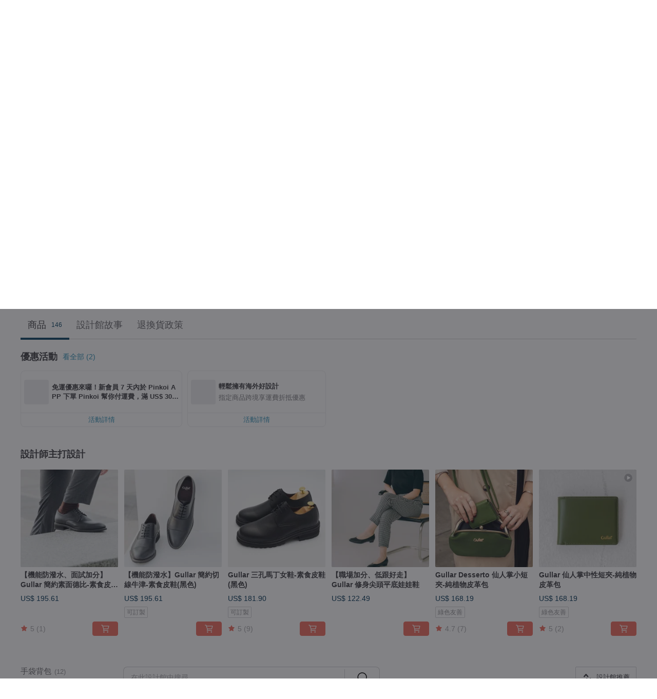

--- FILE ---
content_type: text/html; charset=utf-8
request_url: https://hk.pinkoi.com/store/gullar?tag=Vegan&i18n_tag=Vegan
body_size: 24290
content:

<!doctype html>

<html lang="zh-Hant-HK" class="web no-js s-not-login s-zh_TW webkit" xmlns:fb="http://ogp.me/ns/fb#">
<head prefix="og: http://ogp.me/ns# fb: http://ogp.me/ns/fb# ilovepinkoi: http://ogp.me/ns/fb/ilovepinkoi#">
    <meta charset="utf-8">

    <title>Gullar 葛樂鞋履 - 官方線上商店, Vegan | 台灣品牌 | Pinkoi</title>

    <meta http-equiv="x-dns-prefetch-control" content="on">
    <link rel="preconnect" href="//cdn01.pinkoi.com/">
    <link rel="preconnect" href="//cdn02.pinkoi.com/">
    <link rel="preconnect" href="//cdn03.pinkoi.com/">
    <link rel="preconnect" href="//cdn04.pinkoi.com/">
    <link rel="dns-prefetch" href="//cdn01.pinkoi.com/">
    <link rel="dns-prefetch" href="//cdn02.pinkoi.com/">
    <link rel="dns-prefetch" href="//cdn03.pinkoi.com/">
    <link rel="dns-prefetch" href="//cdn04.pinkoi.com/">

    <link rel="dns-prefetch" href="//app.link/">
    <link rel="dns-prefetch" href="//pinkoi.io/">

    <link rel="dns-prefetch" href="//www.google.com/">
    <link rel="dns-prefetch" href="//www.google.com.tw/">
    <link rel="dns-prefetch" href="//www.googleadservices.com/">
    <link rel="dns-prefetch" href="//www.googletagmanager.com/">
    <link rel="dns-prefetch" href="//www.google-analytics.com/">

    <link rel="preconnect" href="//browser.sentry-cdn.com/">
    <link rel="dns-prefetch" href="//browser.sentry-cdn.com/">

    <meta name="X-Recruiting" content="We are hiring Engineers! https://hk.pinkoi.com/about/careers">
    <meta name="p:domain_verify" content="e7c0a6f7c0dc3cabcfc2683669856f8c"/>
    <meta name="baidu-site-verification" content="GqnNPF3SXy">
    <meta name="alexaVerifyID" content="lUqc5Zq8BWufEkGayQxWKGUHKPg">

    <meta name="robots" content="noarchive">

    <meta property="wb:webmaster" content="a59386c74f5b7d01">
    <link rel="alternate" type="application/rss+xml" title="Pinkoi 設計誌．讀設計" href="http://feeds.feedburner.com/pinkoi-magazine">    
    <meta name="description" content="Gullar 葛樂鞋履官方經營線上商店，Pinkoi 新會員享 APP 運費優惠，最高減 HK$50！您不需要身為素食者，只需要有一顆愛護動物的心， 歡迎體驗您的第一雙純素鞋履。  ❙ 尊重生命 從行開始 ❙ 葛樂 Gullar 成立於 2017 年 致力成為亞洲第一的 Vegan 設計品牌 承諾使用非動物皮革材料 與台灣 50 年經驗的老師傅配合 打造出結合愛與工藝的手工紳士鞋  ❙ 關於品牌名 ❙  品牌源於英文 “Gonna” 與 “Gotta” 之意 有強烈「將要去」及「必須要去」的積極意義 期許每位客戶得到生命的祝福 邁出堅定步伐、活出精彩自我 大膽實踐，無所畏懼  ❙ Vegan Shoes ❙  不只是材質的選用，我們也相當重視鞋履穿起來的舒適性。 ✔ 超細纖維皮革：具良好防潑水">
    <meta property="og:url" content="https://hk.pinkoi.com/store/gullar"><link rel="canonical" href="https://hk.pinkoi.com/store/gullar"><link rel="alternate" hreflang="zh-Hant" href="https://www.pinkoi.com/store/gullar"><link rel="alternate" hreflang="zh-Hant-HK" href="https://hk.pinkoi.com/store/gullar"><link rel="alternate" hreflang="zh-Hans" href="https://cn.pinkoi.com/store/gullar"><link rel="alternate" hreflang="en" href="https://en.pinkoi.com/store/gullar"><link rel="alternate" hreflang="th" href="https://th.pinkoi.com/store/gullar"><link rel="alternate" hreflang="ja" href="https://jp.pinkoi.com/store/gullar"><link rel="alternate" hreflang="ko" href="https://kr.pinkoi.com/store/gullar">
    <meta property="og:title" content="Gullar 葛樂鞋履 | Pinkoi | 設計師品牌">
    <meta property="og:description" content="Gullar 葛樂鞋履官方經營線上商店，Pinkoi 新會員享 APP 運費優惠，最高減 HK$50！您不需要身為素食者，只需要有一顆愛護動物的心， 歡迎體驗您的第一雙純素鞋履。  ❙ 尊重生命 從行開始 ❙ 葛樂 Gullar 成立於 2017 年 致力成為亞洲第一的 Vegan 設計品牌 承諾使用非動物皮革材料 與台灣 50 年經驗的老師傅配合 打造出結合愛與工藝的手工紳士鞋  ❙ 關於品牌名 ❙  品牌源於英文 “Gonna” 與 “Gotta” 之意 有強烈「將要去」及「必須要去」的積極意義 期許每位客戶得到生命的祝福 邁出堅定步伐、活出精彩自我 大膽實踐，無所畏懼  ❙ Vegan Shoes ❙  不只是材質的選用，我們也相當重視鞋履穿起來的舒適性。 ✔ 超細纖維皮革：具良好防潑水">
    <meta property="og:image" content="https://cdn01.pinkoi.com/product/zyhpK9sb/0/800x0.jpg">

    <link rel="alternate" href="android-app://com.pinkoi/http/hk.pinkoi.com/store/gullar">
    <meta name="twitter:card" content="gallery">
    <meta name="twitter:site" content="@pinkoi">
    <meta name="twitter:creator" content="@pinkoi">
    <meta name="twitter:image0:src" content="https://cdn01.pinkoi.com/product/zyhpK9sb/0/800x0.jpg">
    <meta name="twitter:image1:src" content="https://cdn01.pinkoi.com/product/nAHaRYVN/0/800x0.jpg">
    <meta name="twitter:image2:src" content="https://cdn01.pinkoi.com/product/8n7vfELK/0/800x0.jpg">
    <meta name="twitter:image3:src" content="https://cdn01.pinkoi.com/product/wWMQiK8G/0/800x0.jpg">
    <meta name="twitter:image4:src" content="https://cdn01.pinkoi.com/product/SRf4smrb/0/800x0.jpg">
    <meta name="twitter:image5:src" content="https://cdn01.pinkoi.com/product/tcwWTuTt/0/800x0.jpg">
    <meta name="twitter:domain" content="pinkoi.com">
    <meta name="twitter:app:name:iphone" content="Pinkoi">
    <meta name="twitter:app:name:ipad" content="Pinkoi">
    <meta name="twitter:app:name:googleplay" content="Pinkoi">
    <meta name="twitter:app:url:iphone" content="pinkoi://www.pinkoi.com/store/gullar?deepref=twitter">
    <meta name="twitter:app:url:ipad" content="pinkoi://www.pinkoi.com/store/gullar?deepref=twitter">
    <meta name="twitter:app:url:googleplay" content="pinkoi://www.pinkoi.com/store/gullar?deepref=twitter">
    <meta name="twitter:app:id:iphone" content="id557252416">
    <meta name="twitter:app:id:ipad" content="id557252416">
    <meta name="twitter:app:id:googleplay" content="com.pinkoi">
    <meta property="fb:app_id" content="197994114318">
    <meta property="fb:admins" content="1150414893">
    <meta property="og:site_name" content="Pinkoi">
    <meta property="og:locale" content="zh_TW">

<link rel="apple-touch-icon" sizes="180x180" href="//cdn04.pinkoi.com/pinkoi.site/general/favicon/apple-touch-icon.png">
<link rel="icon" type="image/png" sizes="192x192" href="//cdn04.pinkoi.com/pinkoi.site/general/favicon/favicon_192x192.png">
<link rel="icon" type="image/png" sizes="32x32" href="//cdn04.pinkoi.com/pinkoi.site/general/favicon/favicon_32x32.png">
<link rel="icon" type="image/png" sizes="16x16" href="//cdn04.pinkoi.com/pinkoi.site/general/favicon/favicon_16x16.png">
<link rel="shortcut icon" href="//cdn04.pinkoi.com/pinkoi.site/general/favicon/favicon.ico">

    <link rel="manifest" href="/manifest.json">

        <link rel="stylesheet" href="https://cdn02.pinkoi.com/media/dist/css/core-96309d19bf5bb933f5a2.css" media="all">    <link rel="stylesheet" href="https://cdn02.pinkoi.com/media/dist/css/utilities-8ef39a45f35fd88def1b.css" media="all">    <link rel="stylesheet" href="https://cdn02.pinkoi.com/media/dist/css/react-common-modules-51d0e94fa5fc0b1616a1.css" media="all">    <link rel="stylesheet" href="https://cdn02.pinkoi.com/media/dist/dweb/components/header-be032420daa73f79254f.css" media="all">    <!-- css/intl/zh_TW.css -->

        <link rel="stylesheet" href="https://cdn02.pinkoi.com/media/dist/pages/store-acac2430345bd39fb732.css" media="all">

    <script>
        dataLayer = [];
        dataLayer.push({'Device': 'Web'});
        dataLayer.push({ referrer: document.referrer || undefined });
            dataLayer.push({'User Type': 'Visitor'})

        dataLayer.push({'Locale': 'zh_HK'})
    </script>
    <script>
        (function(w,d,s,l,i){w[l]=w[l]||[];w[l].push({'gtm.start': new Date().getTime(),event:'gtm.js'});var f=d.getElementsByTagName(s)[0],j=d.createElement(s),dl=l!='dataLayer'?'&l='+l:'';j.async=true;j.src='https://www.googletagmanager.com/gtm.js?id='+i+dl;f.parentNode.insertBefore(j,f);})(window,document,'script','dataLayer','GTM-5ZZ325');
    </script>

<meta property="al:ios:url" content="pinkoi://hk.pinkoi.com/store/gullar/?tag=Vegan&amp;i18n_tag=Vegan">
<meta property="al:ios:app_store_id" content="557252416">
<meta property="al:ios:app_name" content="Pinkoi">

        <script>var PRODUCTION = true, DEBUG = false, NAMESPACE = 'pinkoi';</script>

    <script src="https://cdnjs.cloudflare.com/polyfill/v3/polyfill.min.js"></script>

        <script src="https://cdn02.pinkoi.com/media/dist/js/3rd_party_libs-1d45841f69.js"></script>    <script src="https://cdn02.pinkoi.com/media/dist/react-router-ab1e2f28d8e89a791d9a.js"></script>    <script src="https://cdn02.pinkoi.com/media/dist/settings-9529b5b3cb1a7259b983.js"></script>    <script src="https://cdn02.pinkoi.com/media/dist/market/tracking-30ff6dd1ae634040a438.js"></script>    <script src="https://cdn02.pinkoi.com/media/dist/js/baselibs-5676685233.js"></script>
        <script src="//cdn02.pinkoi.com/media/js/amdintl_zh_HK.9e5394841993677b54a08770c309bee8.js"></script>    <script src="//cdn02.pinkoi.com/media/js/intl_zh_HK.d3c83542199f09d95b1de9d3f9f4eda9.js"></script>

            <script src="//cdn02.pinkoi.com/media/js/sw.js"></script>

        <script src="https://cdn02.pinkoi.com/media/dist/pinkoi.env-b33ef425b5eccaddd478.js"></script>    <script src="https://cdn02.pinkoi.com/media/dist/react-7babb4e2876391766020.js"></script>

    <script>
        require(['settings'], function({ default: settings }) {
            settings.set({
                GA_ACCOUNT: 'UA-15950179-1',
                is_ci_browser_testing: false,
                    production: true,
                    debug: false,
                referral_coins: {"bonus_points": 300, "equivalent_currency": "US$ 0.60"},
                uid: null,
                locale: "zh_TW",
                lang: "zh_HK",
                geo: 'US',
                facebook_language: "zh_TW",
                isCanTranship: false,
                currency: 'USD',
                currencyName: '美金',
                currencyPattern: '¤#,##0.00',
                currencySymbol: 'US$',
                currencyDigits: '2',
                    suggestedLocale: {"text": {"description": "\u6211\u5011\u5efa\u8b70\u7684\u700f\u89bd\u74b0\u5883", "confirm": "\u78ba\u5b9a"}, "locale": {"available": [{"value": "zh_TW", "name": "\u7e41\u9ad4\u4e2d\u6587\uff08\u53f0\u7063\uff09"}, {"value": "zh_HK", "name": "\u7e41\u9ad4\u4e2d\u6587\uff08\u6e2f\u6fb3\uff09"}, {"value": "zh_CN", "name": "\u7b80\u4f53\u4e2d\u6587"}, {"value": "en", "name": "English"}, {"value": "th", "name": "\u0e44\u0e17\u0e22"}, {"value": "ja", "name": "\u65e5\u672c\u8a9e"}], "selected": "en"}, "currency": {"available": [{"value": "AUD", "name": "\u6fb3\u5e63", "symbol": "AU$"}, {"value": "CAD", "name": "\u52a0\u5e63", "symbol": "CA$"}, {"value": "CNY", "name": "\u4eba\u6c11\u5e63", "symbol": "RMB"}, {"value": "EUR", "name": "\u6b50\u5143", "symbol": "\u20ac"}, {"value": "GBP", "name": "\u82f1\u938a", "symbol": "\u00a3"}, {"value": "HKD", "name": "\u6e2f\u5e63", "symbol": "HK$"}, {"value": "JPY", "name": "\u65e5\u5143", "symbol": "\u5186"}, {"value": "MYR", "name": "\u4ee4\u5409", "symbol": "RM"}, {"value": "SGD", "name": "\u65b0\u5e63", "symbol": "S$"}, {"value": "THB", "name": "\u6cf0\u9296", "symbol": "\u0e3f"}, {"value": "TWD", "name": "\u65b0\u53f0\u5e63", "symbol": "NT$"}, {"value": "USD", "name": "\u7f8e\u91d1", "symbol": "US$"}], "selected": "USD"}},
                isAdmin: false,
                isReportTeam: false,
                isDRTeam: false,
                isBot: false,
                ipAddress: '18.117.148.143',
                videoAutoplayExp: 3,
                beacon: "202601255KNviL4tZj",
                experimentMap: {"psq_srp_pb_improvement_abexp": 3},
            });
        });
    </script>

    <script>
        require(['settings'], function({ default: settings }) {
            settings.set({
                user_property: {"beacon": "202601255KNviL4tZj", "country_code": "US", "lang": "zh_HK", "currency": "USD", "geo": "US", "city": "OH", "user_type": "visitor", "device": "web", "device_category": "desktop", "device_user_agent": "PC / Mac OS X 10.15.7 / ClaudeBot 1.0", "device_operating_system": "web", "device_operating_system_version": "", "ip": "18.117.148.143", "experiment": {"psq_srp_pb_improvement_abexp": 3}}
            })
        })
    </script>

    <script id='sentryScript' defer src="https://browser.sentry-cdn.com/5.18.1/bundle.min.js" integrity="sha384-4zdOhGLDdcXl+MRlpApt/Nvfe6A3AqGGBil9+lwFSkXNTv0rVx0eCyM1EaJCXS7r" crossorigin="anonymous"></script>

<script>
    require(['pinkoi.env'], function(pinkoiEnv) {
        function getIgnoreErrors(){
            var platform = "dweb";
            var BASE_IGNORE_ERRORS = [
                /'Headers' is undefined/,
                /errors.html#scripterror/,
                /'require' is undefined/,
                /define is not defined/,
                /require is not a function/,
                /define is not a function/,
                /require is not defined/,
                /Can't find variable: require/,
                /Can't find variable: \$/,
                /\$ is not defined/,
                /'\$' is undefined/,
                /ResizeObserver loop limit exceeded/,
                /ResizeObserver loop completed with undelivered notifications/,
                /SecurityError: Failed to register a ServiceWorker: No URL is associated with the caller's document./,
                /QuotaExceededError/,
                /SecurityError/,
                /Illegal invocation/,
                /Translation missing/,
                /IDBDatabase/,
                /instantSearchSDKJSBridgeClearHighlight/,
                /ChunkLoadError/,
                /Loading CSS chunk/,
                /^Non-Error promise rejection captured with value: Object Not Found Matching Id/,
                /^Product Page: flickr image download failed./,
                /UnknownError: Database deleted by request of the user/,
                /Can't find variable: gmo/,
                /Non-Error promise rejection captured with keys: currentTarget, detail, isTrusted, target/,
                /^NotFoundError: Failed to execute 'removeChild' on 'Node'/,
                /^HttpStatusError/,
                /^NetworkError/,
                /\(reading 'init'\)/,
                /^ResponseShapeError/,
            ];

            var PINKOI_APP_IOS_IGNORE_ERROR = [
                /Non-Error promise rejection captured with value: null/
            ];

            var errors = BASE_IGNORE_ERRORS;

            if( platform === 'in-app' && Modernizr.ios){
                errors = errors.concat(PINKOI_APP_IOS_IGNORE_ERROR);
            }

            if( platform === 'mweb' && Modernizr.ios && !Modernizr.safari){
                errors = errors.concat([
                    /undefined is not an object \(evaluating 'a\.O'\)/,
                ]);
            }

            return errors;
        }

        function initSentry(Sentry){
            Sentry.init({
                dsn: 'https://23e26b2e00934dcca75ce8ef95ce9e94@o385711.ingest.sentry.io/5218885',
                release: pinkoiEnv && pinkoiEnv.RELEASE_INFO ? pinkoiEnv.RELEASE_INFO : null,
                allowUrls: [
                    /https:\/\/([^?].+\.)?pinkoi\.com/
                ],
                denyUrls: [
                    /^file:\/\/\/.+$/,
                    /media\/dist\/firebase/,
                    /doubleclick\.net\/pagead\/viewthroughconversion/,
                    /analytics\.twitter\.com/,
                    /^chrome:\/\//i,
                    /^chrome-extension:\/\//i,
                ],
                ignoreErrors: getIgnoreErrors(),
            });

            Sentry.configureScope(function(scope) {
                scope.setUser({ id: null })
                scope.setTags({"platform": "dweb", "platform.lang": "zh_HK", "platform.geo": "US", "platform.currency": "USD", "user.group": "NB"})
            });
        }

        window.Sentry && initSentry(window.Sentry);
        !window.Sentry && sentryScript.addEventListener('load', function() { initSentry(window.Sentry) });
    });

</script>

    <script src="https://cdn02.pinkoi.com/media/dist/preinit-9c8c2f02127b9f2b2c8e.js"></script>
<script>
    require(['preinit']);
</script>

<script>
    function gadSetLocalStorage(name, value, expires) {
        var item = {
            value: value,
            expires: Date.now() + expires * 24 * 60 * 60 * 1000
        };

        try {
            localStorage.setItem(name, JSON.stringify(item));
        } catch (e) {
            console.error('Failed to set localStorage:', e);
        }
    }

    function gadGetLocalStorage(name) {
        try {
            var item = JSON.parse(localStorage.getItem(name));
        } catch (e) {
            return null;
        }

        if (!item || !item.value || !item.expires) {
            return null;
        }

        if (item.expires < Date.now()) {
            localStorage.removeItem(name);
            return null;
        }

        return item.value;
    }

    function gadGetPageviewCount() {
        return parseInt(gadGetLocalStorage('pageviewCount'));
    }

    function setPageviewCount() {
        var count = gadGetPageviewCount();

        if (!count || isNaN(count)) {
            count = 1;
        } else if (count >= 2) {
            return;
        } else {
            count++;
        }

        gadSetLocalStorage('pageviewCount', count, 30);
    }

    function sendConversionEventByPageviewCount(count) {
        if (count === 2) {
            if (window.gtag && typeof window.gtag === 'function') {
                window.gtag('event', 'over2pages');
            }
        }
    }

    (function() {
        setPageviewCount();
    })();
</script>

<script>
    window.addEventListener('load', function(event){
        sendConversionEventByPageviewCount(gadGetPageviewCount());
    });
</script>

    <script>
        require(['settings'],function({ default: settings }){

            var userInfo = {
                external_id: "202601255KNviL4tZj",
                client_user_agent: navigator.userAgent,
                client_ip_address: '18.117.148.143',
                fbp: null || null,
                fbc: ""  || null,
                ge: null,
                em: null,
            };

                !function(f,b,e,v,n,t,s){if(f.fbq)return;n=f.fbq=function(){n.callMethod?  n.callMethod.apply(n,arguments):n.queue.push(arguments)};if(!f._fbq)f._fbq=n; n.push=n;n.loaded=!0;n.version='2.0';n.queue=[];t=b.createElement(e);t.async=!0;t.src=v;s=b.getElementsByTagName(e)[0];s.parentNode.insertBefore(t,s)}(window, document,'script','//connect.facebook.net/en_US/fbevents.js');

                fbq('init', '886302098095315', userInfo);

            send('PageView',{
                new_beacon: Number(true)
            });

            function send(trackName, customData){

                var eventDateTime = new Date();
                var event_time = Math.floor(eventDateTime / 1000);
                var event_id = trackName + '_' + eventDateTime.getTime();

                var trackContentData = {
                    event_name: trackName,
                    event_time: event_time,
                    event_id: event_id,
                    action_source: 'website',
                    event_source_url: window.location.href,
                    user_data: userInfo,
                    custom_data: customData
                };

                fbq('track', trackName, customData, {
                    eventID: event_id
                });

                try {
                    var isBot = settings.get('isBot');
                    var isDebug = settings.get('debug');

                    if(isBot || isDebug){
                        return;
                    }

                    var endpoint = "/_log/fb";

                    var sendData = JSON.stringify(trackContentData);

                    if (navigator.sendBeacon) {
                        navigator.sendBeacon(endpoint, sendData);
                        return;
                    }

                    var xhr = new XMLHttpRequest();

                    xhr.open('POST', endpoint, true);
                    xhr.send(JSON.stringify(sendData));
                } catch (error) {
                    window.Sentry
                        && window.Sentry.captureException
                        && window.Sentry.captureException(error);
                }
            };
        })
    </script>

</head><body class="g-stat-notlogin">    

    <header id="gheader" class="g-header">
        <div class="g-wrap-expand">
            <div class="g-header-top g-flex g-items-center">
                <a class="logo " href="/" title="亞洲跨境設計購物平台">
                        <svg height="24" viewBox="0 0 82 24" width="82" xmlns="http://www.w3.org/2000/svg"><path d="M36.019 5.4a5.95 5.95 0 0 1 5.95 5.95v6.639c0 .258-.21.468-.469.468h-2.038a.469.469 0 0 1-.468-.468V11.35a2.975 2.975 0 0 0-5.95 0v6.639c0 .258-.21.468-.47.468h-2.037a.469.469 0 0 1-.468-.468V5.36c0-.309.292-.533.59-.453l2.037.546c.205.055.347.24.347.452v.297A5.917 5.917 0 0 1 36.02 5.4zm15.872 5.21l7.048 7.048c.295.295.086.8-.331.8h-2.689a.937.937 0 0 1-.662-.275l-5.355-5.355v5.16c0 .26-.21.47-.469.47h-2.038a.469.469 0 0 1-.468-.47V.469c0-.307.292-.532.59-.452l2.038.546c.205.055.347.24.347.453v7.377l3.213-3.213a.937.937 0 0 1 .662-.274h2.915c.334 0 .501.403.265.64zm15.814 5.258a4.104 4.104 0 1 0 0-8.209 4.104 4.104 0 0 0 0 8.21zm0-11.137a7.033 7.033 0 1 1 0 14.065 7.033 7.033 0 0 1 0-14.065zm-57.972.071a6.827 6.827 0 0 1 6.778 6.778c.027 3.783-3.165 6.877-6.948 6.877H7.92a.469.469 0 0 1-.469-.468V15.89c0-.259.21-.468.469-.468h1.68c2.086 0 3.846-1.649 3.878-3.735a3.793 3.793 0 0 0-3.852-3.851c-2.085.031-3.734 1.792-3.734 3.878v6.574a6.817 6.817 0 0 1-2.744 5.471.944.944 0 0 1-1.038.067L.176 22.71c-.26-.15-.226-.538.058-.634 1.522-.518 2.623-2.018 2.623-3.788V11.75c0-3.782 3.094-6.975 6.876-6.948zm14.534.652c.205.055.347.24.347.453v12.082c0 .258-.21.468-.468.468h-2.038a.469.469 0 0 1-.469-.468V5.36c0-.309.292-.533.59-.453zm57.351 0c.205.055.348.24.348.453v12.082c0 .258-.21.468-.469.468H79.46a.469.469 0 0 1-.468-.468V5.36c0-.309.292-.533.59-.453z" fill="#003354" class="color"/></svg>
                </a>

                <div class="m-header-search">
                    <div class="m-header-search__form">
                        <form class="m-search-form" method="get" action="/search">
                            <input type="search" name="q" placeholder="搜尋好設計、體驗活動" value="" class="m-search-form__input" autocomplete="off" id="g-header-keyword" maxlength="256">
                            <button class="m-search-form__submit" type="submit">搜尋<svg xmlns="http://www.w3.org/2000/svg" width="24" height="24" viewBox="0 0 24 24"><path class="color" fill="#29242D" d="M18.409007 17.542742L21.3056 20.4385l-1.123 1.123-2.94094-2.940093c-1.551763 1.20398-3.499008 1.921493-5.61076 1.921493-5.056 0-9.169-4.113-9.169-9.168 0-5.056 4.113-9.169 9.169-9.169s9.169 4.113 9.169 9.169c0 2.372829-.906253 4.5381-2.390893 6.167842zM11.6309 3.7939c-4.18 0-7.581 3.401-7.581 7.581 0 4.18 3.401 7.58 7.581 7.58 4.18 0 7.581-3.4 7.581-7.58s-3.401-7.581-7.581-7.581z"/></svg></button>
                        </form>
                    </div>
                    <div id="g-header-search-trend" class="m-header-search__trend">
                            <a class="trend-link" href="/search?q=綠幽靈">綠幽靈</a>
                            <a class="trend-link" href="/search?q=stanley">stanley</a>
                            <a class="trend-link" href="/search?q=貓+紅包">貓+紅包</a>
                            <a class="trend-link" href="/search?q=草木染二重">草木染二重</a>
                            <a class="trend-link" href="/search?q=情人節禮物">情人節禮物</a>
                            <a class="trend-link" href="/search?q=miffy">miffy</a>
                            <a class="trend-link" href="/search?q=創意 紅包袋">創意 紅包袋</a>
                            <a class="trend-link" href="/search?q=散水禮物">散水禮物</a>
                    </div>
                </div>

                <div class="header-right g-pl-spacing-l">
                    <div class="header-right-inner">
                            <a href="/page/store-intro" class="tab" id="g-header-store-intro-link">我想在 Pinkoi 上販售</a>
                            <a class="login tab" history="login" data-click="login-modal" data-button-type="login">
                                <span class="border">登入/註冊</span>
                            </a>
                            <a class="cart tab icon-hover" history="login" data-click="login-modal" data-button-type="cart"><svg height="20" viewBox="0 0 20 20" width="20" xmlns="http://www.w3.org/2000/svg"><path d="M17.494 4.552a.625.625 0 0 1 .105.546l-1.484 5.364a.625.625 0 0 1-.603.458H7.817l.03.088c.041.119.047.245.015.365l-.385 1.474h8.53v1.25h-9.34a.627.627 0 0 1-.605-.783l.543-2.072-2.603-7.405H2.153v-1.25h2.292c.265 0 .502.167.59.417l.457 1.302h11.505c.195 0 .38.09.497.246zM15.037 9.67l1.139-4.114H5.93L7.377 9.67zm-6.391 6.718a1.25 1.25 0 1 1-2.501 0 1.25 1.25 0 0 1 2.5 0zm7.361 0a1.25 1.25 0 1 1-2.5 0 1.25 1.25 0 0 1 2.5 0z" fill="#39393e" class="color"/></svg></a>
                    </div>
                </div>
            </div>
        </div>
        <nav id="m-navigation" class="m-navigation">
            <div class="m-navigation__dropdown-container">
                <div class="m-navigation__list-container">
                    <ul class="navigation navigation--col-7">

                                <li class="navigation__list navigation__campaign navigation__list--highlight">
                                        <div class="navigation__title navigation__title--bold navigation__title--salmon"><span class="navigation__title-inner">主題企劃</span></div>
                                </li>

                                <li class="navigation__list navigation__group_51">
                                        <a class="navigation__title navigation__title--link" href="/browse?catp=group_51&amp;ref_sec=topnavigation">時尚潮流</a>
                                </li>

                                <li class="navigation__list navigation__group_3">
                                        <a class="navigation__title navigation__title--link" href="/browse?catp=group_3&amp;ref_sec=topnavigation">風格文具</a>
                                </li>

                                <li class="navigation__list navigation__group_52">
                                        <a class="navigation__title navigation__title--link" href="/browse?catp=group_52&amp;ref_sec=topnavigation">居家餐廚</a>
                                </li>

                                <li class="navigation__list navigation__group_10">
                                        <a class="navigation__title navigation__title--link" href="/browse?catp=group_10&amp;ref_sec=topnavigation">品味美食</a>
                                </li>

                                <li class="navigation__list navigation__giftguides">
                                        <div class="navigation__title"><span class="navigation__title-inner">送禮指南</span></div>
                                </li>

                                <li class="navigation__list navigation__allCategory">
                                        <a class="navigation__title navigation__title--bold navigation__title--link" href="/browse?ref_sec=topnavigation">所有分類</a>
                                </li>
                    </ul>
                </div>
            </div>
        </nav>
    </header>
<div data-fast-check="store" id="store" class="n-store">

    <script type="application/ld+json">{"@context": "http://schema.org/", "@type": "Organization", "name": "Gullar \u845b\u6a02\u978b\u5c65 - \u5b98\u65b9\u7dda\u4e0a\u5546\u5e97, Vegan | \u53f0\u7063\u54c1\u724c | Pinkoi", "url": "https://hk.pinkoi.com/store/gullar", "logo": "https://cdn01.pinkoi.com/store/gullar/logo/2/150x150.jpg", "description": "Gullar \u845b\u6a02\u978b\u5c65\u5b98\u65b9\u7d93\u71df\u7dda\u4e0a\u5546\u5e97\uff0cPinkoi \u65b0\u6703\u54e1\u4eab APP \u904b\u8cbb\u512a\u60e0\uff0c\u6700\u9ad8\u6e1b HK$50\uff01\u60a8\u4e0d\u9700\u8981\u8eab\u70ba\u7d20\u98df\u8005\uff0c\u53ea\u9700\u8981\u6709\u4e00\u9846\u611b\u8b77\u52d5\u7269\u7684\u5fc3\uff0c \u6b61\u8fce\u9ad4\u9a57\u60a8\u7684\u7b2c\u4e00\u96d9\u7d14\u7d20\u978b\u5c65\u3002  \u2759 \u5c0a\u91cd\u751f\u547d \u5f9e\u884c\u958b\u59cb \u2759 \u845b\u6a02 Gullar \u6210\u7acb\u65bc 2017 \u5e74 \u81f4\u529b\u6210\u70ba\u4e9e\u6d32\u7b2c\u4e00\u7684 Vegan \u8a2d\u8a08\u54c1\u724c \u627f\u8afe\u4f7f\u7528\u975e\u52d5\u7269\u76ae\u9769\u6750\u6599 \u8207\u53f0\u7063 50 \u5e74\u7d93\u9a57\u7684\u8001\u5e2b\u5085\u914d\u5408 \u6253\u9020\u51fa\u7d50\u5408\u611b\u8207\u5de5\u85dd\u7684\u624b\u5de5\u7d33\u58eb\u978b  \u2759 \u95dc\u65bc\u54c1\u724c\u540d \u2759  \u54c1\u724c\u6e90\u65bc\u82f1\u6587 \u201cGonna\u201d \u8207 \u201cGotta\u201d \u4e4b\u610f \u6709\u5f37\u70c8\u300c\u5c07\u8981\u53bb\u300d\u53ca\u300c\u5fc5\u9808\u8981\u53bb\u300d\u7684\u7a4d\u6975\u610f\u7fa9 \u671f\u8a31\u6bcf\u4f4d\u5ba2\u6236\u5f97\u5230\u751f\u547d\u7684\u795d\u798f \u9081\u51fa\u5805\u5b9a\u6b65\u4f10\u3001\u6d3b\u51fa\u7cbe\u5f69\u81ea\u6211 \u5927\u81bd\u5be6\u8e10\uff0c\u7121\u6240\u754f\u61fc  \u2759 Vegan Shoes \u2759  \u4e0d\u53ea\u662f\u6750\u8cea\u7684\u9078\u7528\uff0c\u6211\u5011\u4e5f\u76f8\u7576\u91cd\u8996\u978b\u5c65\u7a7f\u8d77\u4f86\u7684\u8212\u9069\u6027\u3002 \u2714 \u8d85\u7d30\u7e96\u7dad\u76ae\u9769\uff1a\u5177\u826f\u597d\u9632\u6f51\u6c34", "aggregateRating": {"@type": "AggregateRating", "ratingValue": 5.0, "worstRating": 1, "bestRating": 5, "reviewCount": 163}}</script>
    <script type="application/ld+json">{"@context": "http://schema.org", "@type": "Product", "productID": "zyhpK9sb", "sku": "zyhpK9sb", "name": "\u3010\u6a5f\u80fd\u9632\u6f51\u6c34\u3001\u9762\u8a66\u52a0\u5206\u3011Gullar \u7c21\u7d04\u7d20\u9762\u5fb7\u6bd4-\u7d20\u98df\u76ae\u978b(\u9ed1\u8272)", "description": "\u3010\u5c0a\u91cd\u751f\u547d \u5f9e\u884c\u958b\u59cb\u3011\u627f\u8afe\u4f7f\u7528\u975e\u52d5\u7269\u76ae\u9769\u6750\u6599\uff0c\u8207\u53f0\u706350\u5e74\u7d93\u9a57\u7684\u8001\u5e2b\u5085\u914d\u5408\uff0c\u6253\u9020\u51fa\u7d50\u5408\u611b\u8207\u5de5\u85dd\u7684\u624b\u5de5\u7d33\u58eb\u978b\u3002 \u5b9b\u5982\u7403\u978b\u7684\u8212\u9069\u611f\u3001\u8db3\u5f13\u5065\u5eb7\u8207\u589e\u9ad8\u6a5f\u80fd\uff0c\u8b93\u8a2d\u8a08\u8207\u6642\u5c1a\u7d50\u5408\u540c\u6642\uff0c\u517c\u5177\u611b\u8b77\u52d5\u7269\u7684\u7f8e\u597dVegan\u7406\u5ff5", "image": ["https://cdn01.pinkoi.com/product/zyhpK9sb/0/2/500x0.jpg"], "brand": {"@type": "brand", "name": "Gullar \u845b\u6a02\u978b\u5c65"}, "offers": {"@type": "Offer", "priceCurrency": "USD", "price": 195.61, "availability": "InStock", "priceValidUntil": "2026-07-25", "itemCondition": "http://schema.org/NewCondition", "url": "https://hk.pinkoi.com/product/zyhpK9sb", "seller": {"@type": "Organization", "name": "Gullar \u845b\u6a02\u978b\u5c65", "url": "https://hk.pinkoi.com/store/gullar"}, "hasMerchantReturnPolicy": [{"@type": "MerchantReturnPolicy", "returnPolicyCategory": "https://schema.org/MerchantReturnFiniteReturnWindow", "merchantReturnDays": 7, "returnMethod": "https://schema.org/ReturnByMail", "returnFees": "https://schema.org/FreeReturn", "applicableCountry": ["TW", "HK", "MO", "TH", "JP", "CN", "US", "SG", "CA"]}]}}</script>
    <script type="application/ld+json">{"@context": "http://schema.org", "@type": "Product", "productID": "nAHaRYVN", "sku": "nAHaRYVN", "name": "\u3010\u6a5f\u80fd\u9632\u6f51\u6c34\u3011Gullar \u7c21\u7d04\u5207\u7dda\u725b\u6d25-\u7d20\u98df\u76ae\u978b(\u9ed1\u8272)", "description": "\u3010\u5c0a\u91cd\u751f\u547d \u5f9e\u884c\u958b\u59cb\u3011\u627f\u8afe\u4f7f\u7528\u975e\u52d5\u7269\u76ae\u9769\u6750\u6599\uff0c\u8207\u53f0\u706350\u5e74\u7d93\u9a57\u7684\u8001\u5e2b\u5085\u914d\u5408\uff0c\u6253\u9020\u51fa\u7d50\u5408\u611b\u8207\u5de5\u85dd\u7684\u624b\u5de5\u7d33\u58eb\u978b\u3002 \u5b9b\u5982\u7403\u978b\u7684\u8212\u9069\u611f\u3001\u8db3\u5f13\u5065\u5eb7\u8207\u589e\u9ad8\u6a5f\u80fd\uff0c\u8b93\u8a2d\u8a08\u8207\u6642\u5c1a\u7d50\u5408\u540c\u6642\uff0c\u517c\u5177\u611b\u8b77\u52d5\u7269\u7684\u7f8e\u597dVegan\u7406\u5ff5", "image": ["https://cdn01.pinkoi.com/product/nAHaRYVN/0/1/500x0.jpg"], "brand": {"@type": "brand", "name": "Gullar \u845b\u6a02\u978b\u5c65"}, "offers": {"@type": "Offer", "priceCurrency": "USD", "price": 195.61, "availability": "InStock", "priceValidUntil": "2026-07-25", "itemCondition": "http://schema.org/NewCondition", "url": "https://hk.pinkoi.com/product/nAHaRYVN", "seller": {"@type": "Organization", "name": "Gullar \u845b\u6a02\u978b\u5c65", "url": "https://hk.pinkoi.com/store/gullar"}, "hasMerchantReturnPolicy": [{"@type": "MerchantReturnPolicy", "returnPolicyCategory": "https://schema.org/MerchantReturnFiniteReturnWindow", "merchantReturnDays": 7, "returnMethod": "https://schema.org/ReturnByMail", "returnFees": "https://schema.org/FreeReturn", "applicableCountry": ["TW", "HK", "MO", "TH", "JP", "CN", "US", "SG", "CA"]}]}}</script>
    <script type="application/ld+json">{"@context": "http://schema.org", "@type": "Product", "productID": "8n7vfELK", "sku": "8n7vfELK", "name": "Gullar \u4e09\u5b54\u99ac\u4e01\u5973\u978b-\u7d20\u98df\u76ae\u978b(\u9ed1\u8272)", "description": "\u3010\u5c0a\u91cd\u751f\u547d \u5f9e\u884c\u958b\u59cb\u3011\u627f\u8afe\u4f7f\u7528\u975e\u52d5\u7269\u76ae\u9769\u6750\u6599\uff0c\u8207\u53f0\u706350\u5e74\u7d93\u9a57\u7684\u8001\u5e2b\u5085\u914d\u5408\uff0c\u6253\u9020\u51fa\u7d50\u5408\u611b\u8207\u5de5\u85dd\u7684\u624b\u5de5\u7d33\u58eb\u978b\u3002 \u5b9b\u5982\u7403\u978b\u7684\u8212\u9069\u611f\u3001\u8db3\u5f13\u5065\u5eb7\u8207\u589e\u9ad8\u6a5f\u80fd\uff0c\u8b93\u8a2d\u8a08\u8207\u6642\u5c1a\u7d50\u5408\u540c\u6642\uff0c\u517c\u5177\u611b\u8b77\u52d5\u7269\u7684\u7f8e\u597dVegan\u7406\u5ff5\u3002", "image": ["https://cdn01.pinkoi.com/product/8n7vfELK/0/4/500x0.jpg"], "brand": {"@type": "brand", "name": "Gullar \u845b\u6a02\u978b\u5c65"}, "offers": {"@type": "Offer", "priceCurrency": "USD", "price": 181.90, "availability": "InStock", "priceValidUntil": "2026-07-25", "itemCondition": "http://schema.org/NewCondition", "url": "https://hk.pinkoi.com/product/8n7vfELK", "seller": {"@type": "Organization", "name": "Gullar \u845b\u6a02\u978b\u5c65", "url": "https://hk.pinkoi.com/store/gullar"}, "hasMerchantReturnPolicy": [{"@type": "MerchantReturnPolicy", "returnPolicyCategory": "https://schema.org/MerchantReturnFiniteReturnWindow", "merchantReturnDays": 7, "returnMethod": "https://schema.org/ReturnByMail", "returnFees": "https://schema.org/FreeReturn", "applicableCountry": ["TW", "HK", "MO", "TH", "JP", "CN", "US", "SG", "CA"]}]}}</script>
    <script type="application/ld+json">{"@context": "https://schema.org", "@type": "BreadcrumbList", "itemListElement": [{"@type": "ListItem", "position": 1, "name": "Pinkoi", "item": "https://hk.pinkoi.com"}, {"@type": "ListItem", "position": 2, "name": "Store", "item": "https://hk.pinkoi.com/store"}, {"@type": "ListItem", "position": 3, "name": "Gullar \u845b\u6a02\u978b\u5c65 - \u5b98\u65b9\u7dda\u4e0a\u5546\u5e97, Vegan | \u53f0\u7063\u54c1\u724c | Pinkoi", "item": "https://hk.pinkoi.com/store/gullar"}]}</script>

    <div class="clr g-wrap-expand g-mb-spacing-l">
    </div>

    <section class="store-info">

            <div class="banner">
                <div class="padding">
                    <picture>
                        <source type="image/avif" srcset="https://cdn01.pinkoi.com/store/gullar/banner/2/1200x245.avif" />
                        <source type="image/webp" srcset="https://cdn01.pinkoi.com/store/gullar/banner/2/1200x245.webp" />
                        <img src="https://cdn01.pinkoi.com/store/gullar/banner/2/1200x245.jpg" alt="設計師品牌 - Gullar 葛樂鞋履">
                    </picture>
                </div>
            </div>
        <div class="info-block g-wrap-expand">
            <div class="info-top">
                <div class="left-info">
                    <div class="logo">

                            <picture>
                                <source type="image/avif" srcset="https://cdn01.pinkoi.com/store/gullar/logo/2/150x150.avif 1x https://cdn01.pinkoi.com/store/gullar/logo/2/300x300.avif 2x"/>
                                <source type="image/webp" srcset="https://cdn01.pinkoi.com/store/gullar/logo/2/150x150.webp 1x https://cdn01.pinkoi.com/store/gullar/logo/2/300x300.webp 2x"/>
                                <img
                                    src="https://cdn01.pinkoi.com/store/gullar/logo/2/150x150.jpg"
                                    srcset="https://cdn01.pinkoi.com/store/gullar/logo/2/300x300.jpg 2x"
                                    alt="設計師品牌 - Gullar 葛樂鞋履"
                                >
                            </picture>
                    </div>
                    <div class="infos">
                        <h1 class="shop-name">Gullar 葛樂鞋履</h1>
                        <div class="shop-info-list">
                            <div class="list">
                                <div class="icon"><svg xmlns="http://www.w3.org/2000/svg" width="24" height="24" viewBox="0 0 24 24" class="g-fill-current g-text-color-neutral-130"><path d="M12 2c3.87 0 7 3.13 7 7 0 5.25-7 13-7 13S5 14.25 5 9c0-3.87 3.13-7 7-7zM7 9c0 2.85 2.92 7.21 5 9.88 2.12-2.69 5-7 5-9.88 0-2.76-2.24-5-5-5S7 6.24 7 9zm5 2.5c-1.380712 0-2.5-1.119288-2.5-2.5s1.119288-2.5 2.5-2.5 2.5 1.119288 2.5 2.5-1.119288 2.5-2.5 2.5z"/></svg></div>
                                <div class="info">台灣</div>
                            </div>
                            <div class="list">
                                <div class="icon"><svg xmlns="http://www.w3.org/2000/svg" width="24" height="24" viewBox="0 0 24 24" class="g-fill-current g-text-color-neutral-130"><path d="M19.2 3.818182h-.9V2h-1.8v1.818182h-9V2H5.7v1.818182h-.9c-.99 0-1.8.818182-1.8 1.818182v14.545454C3 21.181818 3.81 22 4.8 22h14.4c.99 0 1.8-.818182 1.8-1.818182V5.636364c0-1-.81-1.818182-1.8-1.818182zm-.094737 16.277056H4.894737v-9.52381h14.210526v9.52381zm0-11.428571H4.894737V5.809524h14.210526v2.857143z"/></svg></div>
                                <div class="info">2020 開館</div>
                            </div>
                        </div>
                        <div class="shop-rating">

<div class="g-rating-star g-rating-star--50 g-rating-star--medium">
        <div class="score"><svg width="44" height="44" viewBox="0 0 44 44" fill="none" xmlns="http://www.w3.org/2000/svg"><path class="color" d="M13 40c-2 1-3 0-3-3l2-10-7-7c-2-2-1-3 1-4l10-1 4-9c1-3 3-3 4 0l4 9 10 1c2 1 3 2 1 4l-7 7 2 10c0 3-1 4-3 3l-9-5-9 5z" fill="#F16C5D"/></svg></div>
        <div class="score"><svg width="44" height="44" viewBox="0 0 44 44" fill="none" xmlns="http://www.w3.org/2000/svg"><path class="color" d="M13 40c-2 1-3 0-3-3l2-10-7-7c-2-2-1-3 1-4l10-1 4-9c1-3 3-3 4 0l4 9 10 1c2 1 3 2 1 4l-7 7 2 10c0 3-1 4-3 3l-9-5-9 5z" fill="#F16C5D"/></svg></div>
        <div class="score"><svg width="44" height="44" viewBox="0 0 44 44" fill="none" xmlns="http://www.w3.org/2000/svg"><path class="color" d="M13 40c-2 1-3 0-3-3l2-10-7-7c-2-2-1-3 1-4l10-1 4-9c1-3 3-3 4 0l4 9 10 1c2 1 3 2 1 4l-7 7 2 10c0 3-1 4-3 3l-9-5-9 5z" fill="#F16C5D"/></svg></div>
        <div class="score"><svg width="44" height="44" viewBox="0 0 44 44" fill="none" xmlns="http://www.w3.org/2000/svg"><path class="color" d="M13 40c-2 1-3 0-3-3l2-10-7-7c-2-2-1-3 1-4l10-1 4-9c1-3 3-3 4 0l4 9 10 1c2 1 3 2 1 4l-7 7 2 10c0 3-1 4-3 3l-9-5-9 5z" fill="#F16C5D"/></svg></div>
        <div class="score"><svg width="44" height="44" viewBox="0 0 44 44" fill="none" xmlns="http://www.w3.org/2000/svg"><path class="color" d="M13 40c-2 1-3 0-3-3l2-10-7-7c-2-2-1-3 1-4l10-1 4-9c1-3 3-3 4 0l4 9 10 1c2 1 3 2 1 4l-7 7 2 10c0 3-1 4-3 3l-9-5-9 5z" fill="#F16C5D"/></svg></div>
</div>

                            <button class="shop-rating__button" data-click="shop-review-modal">
                                <span class="shop-rating__score">4.9</span>
                                <span class="shop-rating__total">(163)</span>
                            </button>
                        </div>
                        <div class="shop-info-table">
                            <div class="block">
                                <div class="title">商品數量</div>
                                <div class="content">146</div>
                            </div>
                                <div class="block">
                                    <div class="title">已賣出件數</div>
                                    <div class="content">628</div>
                                </div>
                            <div class="block">
                                <div class="title">關注人數</div>
                                <div class="content">1,541</div>
                            </div>
                        </div>
                    </div>
                    <div class="actions">

    <div class="buttons">
        <div  class="m-follow-btn-placeholder-sm" data-bind="follow-store-toggle" data-sid="gullar" data-following="0" data-follow-coupon="0" data-shop-name="Gullar 葛樂鞋履">
            <!-- <a class="m-btn-shop-follow m-br-button m-br-button--sm m-br-button--primary" data-click="fav-store" data-sid="gullar" data-following="False">
                <div class="insider fav">
                    <i class="icon"><svg width="20" height="20" viewBox="0 0 20 20" xmlns="http://www.w3.org/2000/svg"><g fill="none" fill-rule="evenodd"><path fill="none" d="M0 0h20v20H0z"/><path class="color" fill="#839196" fill-rule="nonzero" d="M3 8.6h14v2.8H3z"/><path class="color" fill="#839196" fill-rule="nonzero" d="M11.4 3v14H8.6V3z"/></g></svg></i>
                    <span class="text">加入關注</span>
                </div>
                <div class="insider unfav">
                    <i class="icon"><svg height="20" viewBox="0 0 20 20" width="20" xmlns="http://www.w3.org/2000/svg"><path d="M14.667 5.333l1.75 1.75-8.155 8.167L3 10l1.75-1.75 3.512 3.5z" fill="#39393e" class="color"/></svg></i>
                    <span class="text">已關注</span>
                </div>
            </a> -->
        </div>
    </div>

                        <div class="shares">
                            <span class="title">分享</span>
                            <a class="share-button" data-click="social-share" data-share="facebook" rel="noopener"><svg xmlns="http://www.w3.org/2000/svg" width="9" height="17" viewBox="0 0 9 17"><path class="color" fill="#3C373E" d="M5.598345 8.97362H8.1413l.38064-2.933218H5.598346v-1.87273c0-.849234.237341-1.42794 1.463191-1.42794L8.625 2.739004V.115566C8.354454.079884 7.42649 0 6.346726 0c-2.254086 0-3.79732 1.366917-3.79732 3.877264v2.163138H0V8.97362h2.549407V16.5h3.048938V8.97362z"/></svg></a>
                            <a class="share-button" data-click="social-share" data-share="twitter" rel="noopener"><svg xmlns="http://www.w3.org/2000/svg" width="19" height="16" viewBox="0 0 19 16"><path class="color" fill="#3C373E" d="M5.96126 15.765957c7.174543 0 11.097488-6.067004 11.097488-11.325075 0-.173343 0-.346686-.008088-.511774C17.810983 3.367807 18.474244 2.66618 19 1.8655c-.695615.313668-1.44785.528283-2.240528.627336.808855-.495265 1.423585-1.271182 1.714772-2.203932-.752235.453994-1.585355.78417-2.475095.965768C15.287356.478757 14.276288 0 13.151979 0 11.000427 0 9.2533 1.782956 9.2533 3.978634c0 .313669.032354.619082.105151.907987C6.114943 4.721533 3.243508 3.136683 1.318433.72639.986803 1.312454.792678 1.997572.792678 2.72396c0 1.37849.687526 2.600145 1.739038 3.310026C1.89272 6.017478 1.294168 5.83588.768412 5.53872v.049527c0 1.931536 1.3427 3.532895 3.130268 3.904344-.323542.090799-.67135.140325-1.027245.140325-.250745 0-.493402-.024763-.736058-.07429.493401 1.58485 1.933163 2.732216 3.639846 2.765234-1.33461 1.064821-3.017028 1.700412-4.84504 1.700412-.315453 0-.622818-.016509-.930183-.05778 1.706684 1.13911 3.761175 1.799464 5.96126 1.799464"/></svg></a>
                            <a class="share-button" data-click="social-share" data-share="pinterest" rel="noopener"><svg xmlns="http://www.w3.org/2000/svg" width="18" height="18" viewBox="0 0 18 18"><path class="color" fill="#3C373E" d="M9.000295 0C4.029878 0 0 4.029433 0 8.999902c0 3.685227 2.216108 6.851164 5.387253 8.243136-.025322-.62845-.004526-1.382854.156659-2.066606.173058-.730656 1.158075-4.904016 1.158075-4.904016s-.2876-.574658-.2876-1.423986c0-1.333654.773122-2.329794 1.735835-2.329794.818584 0 1.214034.614872 1.214034 1.35117 0 .822955-.524817 2.053813-.79477 3.193881-.225475.954681.478699 1.733357 1.42055 1.733357 1.705264 0 2.853696-2.190066 2.853696-4.784886 0-1.972535-1.328576-3.44887-3.744968-3.44887-2.730101 0-4.430904 2.035905-4.430904 4.310005 0 .784055.231182 1.337065.593306 1.765173.166564.19667.189656.275784.129368.50158-.043167.16564-.142292.564293-.183359.722259-.059894.227961-.244565.309437-.450621.225271-1.257463-.513322-1.84316-1.890403-1.84316-3.438308 0-2.556575 2.156214-5.622077 6.432428-5.622077 3.436178 0 5.697683 2.486448 5.697683 5.155462 0 3.530542-1.962818 6.168134-4.856203 6.168134-.971635 0-1.885605-.525262-2.198724-1.121831 0 0-.522522 2.073625-.633193 2.473984-.19077.69392-.56431 1.387446-.905835 1.927993C7.259016 17.869849 8.114075 18 9.000295 18 13.97032 18 18 13.970567 18 8.999902 18 4.029432 13.970319 0 9.000295 0"/></svg></a>
                            <a class="share-button" data-click="social-share" data-share="weibo" rel="noopener"><svg xmlns="http://www.w3.org/2000/svg" width="20" height="16" viewBox="0 0 20 16"><path class="color" fill="#3C373E" d="M14.960086 7.402074c1.075529.337673 2.272472 1.154095 2.272472 2.592866 0 2.380875-3.392129 5.38006-8.49129 5.38006C4.851263 15.375.875 13.466818.875 10.328071c0-1.64092 1.026913-3.538503 2.795527-5.32908C6.0325 2.60903 8.786642 1.520299 9.82203 2.569408c.456988.462093.501116 1.262363.207677 2.217843-.153327.481525.446017.214768.446017.21603 1.908976-.809356 3.574375-.85655 4.183193.02347.324603.469412.29344 1.127092-.005734 1.88976-.138368.351049.042882.40556.306902.485563zM8.75149 14.250179c3.104174-.31067 5.456924-2.235003 5.25573-4.298394-.201444-2.06213-2.880791-3.48273-5.984965-3.171555-3.103676.310417-5.457173 2.234246-5.25573 4.29688.201942 2.062886 2.88129 3.48273 5.984965 3.17307zm9.594742-12.591832v-.000253c1.232096 1.380726 1.56393 3.262914 1.038381 4.914182-.00025.00101-.00025.002523-.00025.003028-.122162.381081-.527043.590045-.903752.466635-.378205-.12341-.584635-.532504-.462722-.9151l-.00025-.000252c.374715-1.17378.137122-2.512865-.737213-3.494338-.87583-.981474-2.166514-1.35675-3.359219-1.100593-.387928.08404-.769374-.166818-.851896-.55875-.08327-.392187.164296-.778568.551726-.862607h.000498c1.676867-.360892 3.493349.16606 4.724697 1.548048zM16.454956 3.38583l-.00025-.000253c.60084.673076.761397 1.589437.504607 2.393998-.104711.329345-.452999.50853-.7781.40329-.324853-.1065-.502363-.459569-.397652-.787904h-.000499c.126152-.393448.04712-.84166-.24607-1.171257-.29319-.328336-.726243-.453007-1.12564-.367453v-.000505c-.33283.07344-.661173-.143095-.732726-.479759-.071801-.33843.14111-.671056.475188-.742982.816992-.175903 1.701798.080002 2.301142.752825zM9.061882 8.367395c-1.47717-.389157-3.146807.356097-3.788284 1.67373-.653445 1.343626-.021441 2.835395 1.470686 3.322977 1.54598.504491 3.367696-.268775 4.001445-1.718903.624774-1.418077-.15532-2.877795-1.683848-3.277804zm-1.128134 3.43175c-.30017.484807-.943144.697304-1.427556.47345-.477181-.219816-.617793-.783362-.317373-1.256054.296431-.470673.917715-.680646 1.398387-.476478.486157.209721.641727.76923.346542 1.259083zm.989018-1.285328c-.10845.188269-.348537.278618-.536518.20013-.184989-.07672-.242829-.287199-.137869-.471935.108201-.183474.339063-.273318.523304-.199373.187482.069402.254796.282151.151083.471178z"/></svg></a>
                        </div>
                    </div>
                </div>
                <div class="right-reply">
                    <div class="reply-top g-flex white-space-norwap g-items-start">

                        <div class="shop-avatar g-flex-1">
                            <picture>
                                <source type="image/avif" srcset="https://cdn01.pinkoi.com/user/gullar/avatar/1/50x50.avif" />
                                <source type="image/webp" srcset="https://cdn01.pinkoi.com/user/gullar/avatar/1/50x50.webp" />
                                <img src="https://cdn01.pinkoi.com/user/gullar/avatar/1/50x50.jpg" class="avatar"/>
                            </picture>
                            <a href="/user/gullar" class="nick">Gullar 葛樂鞋履</a>
                        </div>
                        <div class="btn-wrapper g-flex-1">
                            <a class="m-br-button m-br-button--sm m-br-button--secondary" data-click="message-modal">
                                <div class="insider">
                                    <i class="icon"><svg height="20" viewBox="0 0 20 20" width="20" xmlns="http://www.w3.org/2000/svg"><path d="M5.803 15.867H3.566A2.565 2.565 0 0 1 1 13.304V4.286a2.566 2.566 0 0 1 2.566-2.564h12.867A2.566 2.566 0 0 1 19 4.286v9.018a2.566 2.566 0 0 1-2.567 2.563h-5.978l-3.86 2.761a.5.5 0 0 1-.792-.406zM8.56 8.962a2.678 2.678 0 0 0-2.178 2.632c0 .341.276.618.618.618h6a.619.619 0 0 0 .619-.619 2.678 2.678 0 0 0-2.179-2.63 2.143 2.143 0 1 0-2.88 0z" fill="#39393e" class="color"/></svg></i>
                                    <span class="text">聯絡設計師</span>
                                </div>
                            </a>
                        </div>
                    </div>
                    <div class="shop-info-table">
                            <div class="block">
                                <div class="title">上次上線</div>
                                <div class="content">1 天內</div>
                            </div>
                            <div class="block">
                                <div class="title">回應率</div>
                                <div class="content">89%</div>
                            </div>
                            <div class="block">
                                <div class="title">回應速度</div>
                                <div class="content">1 日內</div>
                            </div>
                            <div class="block">
                                <div class="title">平均出貨速度</div>
                                <div class="content">7 日以上</div>
                            </div>
                    </div>
                </div>
            </div>

        </div>
    </section>

    <div class="store-container">
        <div class="store-tab js-store-tab">
            <div class="store-tab-fix">
                <div class="tab-wrap g-wrap-expand">
                    <ul class="store-tab-ul">
                        <li class="active" data-click="tab" data-tab="product">商品<span class="num">146</span></li>
                            <li class="" data-click="tab" data-tab="story">設計館故事</li>
                            <li class="" data-click="tab" data-tab="policy">退換貨政策</li>
                    </ul>

    <div class="buttons">
        <div  class="m-follow-btn-placeholder-sm" data-bind="follow-store-toggle" data-sid="gullar" data-following="0" data-follow-coupon="0" data-shop-name="Gullar 葛樂鞋履">
            <!-- <a class="m-btn-shop-follow m-br-button m-br-button--sm m-br-button--primary" data-click="fav-store" data-sid="gullar" data-following="False">
                <div class="insider fav">
                    <i class="icon"><svg width="20" height="20" viewBox="0 0 20 20" xmlns="http://www.w3.org/2000/svg"><g fill="none" fill-rule="evenodd"><path fill="none" d="M0 0h20v20H0z"/><path class="color" fill="#839196" fill-rule="nonzero" d="M3 8.6h14v2.8H3z"/><path class="color" fill="#839196" fill-rule="nonzero" d="M11.4 3v14H8.6V3z"/></g></svg></i>
                    <span class="text">加入關注</span>
                </div>
                <div class="insider unfav">
                    <i class="icon"><svg height="20" viewBox="0 0 20 20" width="20" xmlns="http://www.w3.org/2000/svg"><path d="M14.667 5.333l1.75 1.75-8.155 8.167L3 10l1.75-1.75 3.512 3.5z" fill="#39393e" class="color"/></svg></i>
                    <span class="text">已關注</span>
                </div>
            </a> -->
        </div>
    </div>

                </div>
            </div>
        </div>

        <section class="tab-section product active" data-tab="product">
                <div id="promo_section" class="g-wrap-expand g-mt-spacing-xl">
                        <div id="campaign_cards_section"></div>
                </div>
                <div class="store-feature">
                    <div class="g-wrap-expand">
                        <h3 class="feature-title">設計師主打設計</h3>
                        <div id="feature-products" class="feature-products"></div>
                    </div>
                </div>
            <div class="store-product g-wrap-expand js-store-product">
                <div id="shopProducts"><div class="products--placeholder"></div></div>
            </div>
        </section>
            <section class="tab-section story " data-tab="story">
                <div class="g-wrap-expand">
                    <div id="storeStory" class="store-story"></div>
                </div>
            </section>
            <section class="tab-section policy " data-tab="policy">
                <div class="g-wrap-expand">
                    <div id="storePolicy" class="store-policy"></div>
                </div>
            </section>
    </div>
</div>

    <footer id="g-footer" class="g-footer">
        <div class="g-wrap-expand">
                <div class="g-footer-links">
                    <ul class="g-footer-links__wrapper">
                        <li class="g-footer-links__item g-footer-links__item--subject">
                            <div class="g-footer-links__title">探索好設計</div>
                        </li>
                        <li class="g-footer-links__item">
                            <a class="g-footer-links__link" href="/browse">所有商品分類</a>
                        </li>
                        <li class="g-footer-links__item">
                            <a class="g-footer-links__link" href="/magz">設計誌</a>
                        </li>
                            <li class="g-footer-links__item">
                                <a class="g-footer-links__link" href="/topic/delivered-by-pinkoi">Pinkoi 台灣倉庫配送</a>
                            </li>
                                <li class="g-footer-links__item"><a class="g-footer-links__link" href="/store/pinkoi-hk">Pinkoi 禮物卡</a></li>
                        <li class="g-footer-links__item">
                            <a class="g-footer-links__link" href="/wall">找靈感</a>
                        </li>
                        <li class="g-footer-links__item">
                            <a class="g-footer-links__link" href="/window">逛櫥窗</a>
                        </li>
                    </ul>
                    <ul class="g-footer-links__wrapper">
                        <li class="g-footer-links__item g-footer-links__item--subject">
                            <div class="g-footer-links__title">於 Pinkoi 販售</div>
                        </li>
                        <li class="g-footer-links__item">
                            <a id="g-footer-store-intro-link" class="g-footer-links__link" href="/page/store-intro">我想在 Pinkoi 上販售</a>
                        </li>
                        <li class="g-footer-links__item">
                            <a class="g-footer-links__link" target="_blank" href="https://pinkoi.zendesk.com/hc/zh-hk/categories/115001189988" rel="nofollow noreferrer noopener">設計館問與答</a>
                        </li>
                    </ul>
                    <ul class="g-footer-links__wrapper">
                        <li class="g-footer-links__item g-footer-links__item--subject">
                            <div class="g-footer-links__title">幫助 / 政策</div>
                        </li>
                        <li class="g-footer-links__item">
                            <a class="g-footer-links__link" target="_blank" href="https://pinkoi.zendesk.com/hc/zh-hk" rel="nofollow noreferrer noopener">問與答</a>
                        </li>

                        <li class="g-footer-links__item">
                            <a class="g-footer-links__link" href="/topic/Pinkoi_bulkpurchase">大宗採購</a>
                        </li>

                        <li class="g-footer-links__item">
                            <a class="g-footer-links__link" target="_blank" href="https://pinkoi.zendesk.com/hc/zh-hk/categories/360000284393" rel="nofollow noreferrer noopener">訊息公告</a>
                        </li>
                            <li class="g-footer-links__item">
                                <a class="g-footer-links__link" href="/policy#~b">服務條款</a>
                            </li>
                        <li class="g-footer-links__item">
                            <a class="g-footer-links__link" href="/policy#~a">隱私權政策</a>
                        </li>
                        <li class="g-footer-links__item">
                            <a class="g-footer-links__link" href="/policy#~g">退貨政策</a>
                        </li>
                        <li class="g-footer-links__item">
                            <a class="g-footer-links__link" href="/page/loyalty_program">會員制度 &amp; P Coins 回贈計劃</a>
                        </li>
                    </ul>
                    <ul class="g-footer-links__wrapper">
                        <li class="g-footer-links__item g-footer-links__item--subject">
                            <div class="g-footer-links__title">認識 Pinkoi</div>
                        </li>
                        <li class="g-footer-links__item">
                            <a class="g-footer-links__link" href="/about">關於我們</a>
                        </li>
                        <li class="g-footer-links__item">
                            <a class="g-footer-links__link" href="/about/press">媒體報導</a>
                        </li>
                            <li class="g-footer-links__item">
                                <a class="g-footer-links__link" href="/event/brandRefresh">全新 Pinkoi</a>
                            </li>
                        <li class="g-footer-links__item">
                            <a class="g-footer-links__link" href="/about/esg">ESG 永續發展</a>
                        </li>
                        <li class="g-footer-links__item">
                            <a class="g-footer-links__link" href="/about/mascot">Pinkoi 小怪物</a>
                        </li>
                        <li class="g-footer-links__item">
                            <a class="g-footer-links__link" href="/about/careers">工作機會</a>
                        </li>
                        <li class="g-footer-links__item"><a class="g-footer-links__link" href="https://www.iichi.com/" target="_blank" rel="noreferrer noopener">iichi.com</a></li>
                    </ul>
                    <div class="g-footer-links__wrapper g-footer-links__wrapper--share">
                        <ul>
                            <li class="g-footer-links__item g-footer-links__item--subject">
                                <div class="g-footer-links__title">追蹤 Pinkoi</div>
                            </li>
                                <li class="g-footer-links__item g-footer-links__item--share">
                                    <a class="g-footer-links__link" href="https://www.instagram.com/pinkoi_hk" target="_blank" rel="nofollow noreferrer noopener">
                                        <span class="g-footer-icon"><svg width="40" height="40" viewBox="0 0 40 40" fill="none" xmlns="http://www.w3.org/2000/svg" ><circle cx="20" cy="20" r="20" fill="#66666A"/><path fill-rule="evenodd" clip-rule="evenodd" d="M20.0625 12C17.771 12 17.4837 12.0097 16.5837 12.0508C15.6857 12.0917 15.0723 12.2344 14.5356 12.443C13.9808 12.6586 13.5102 12.9471 13.0411 13.4161C12.5721 13.8852 12.2836 14.3558 12.068 14.9106C11.8594 15.4473 11.7167 16.0607 11.6758 16.9587C11.6347 17.8587 11.625 18.146 11.625 20.4375C11.625 22.729 11.6347 23.0163 11.6758 23.9163C11.7167 24.8143 11.8594 25.4277 12.068 25.9644C12.2836 26.5192 12.5721 26.9898 13.0411 27.4589C13.5102 27.9279 13.9808 28.2164 14.5356 28.4321C15.0723 28.6406 15.6857 28.7833 16.5837 28.8242C17.4837 28.8653 17.771 28.875 20.0625 28.875C22.354 28.875 22.6413 28.8653 23.5413 28.8242C24.4393 28.7833 25.0527 28.6406 25.5894 28.4321C26.1442 28.2164 26.6148 27.9279 27.0839 27.4589C27.5529 26.9898 27.8414 26.5192 28.0571 25.9644C28.2656 25.4277 28.4083 24.8143 28.4492 23.9163C28.4903 23.0163 28.5 22.729 28.5 20.4375C28.5 18.146 28.4903 17.8587 28.4492 16.9587C28.4083 16.0607 28.2656 15.4473 28.0571 14.9106C27.8414 14.3558 27.5529 13.8852 27.0839 13.4161C26.6148 12.9471 26.1442 12.6586 25.5894 12.443C25.0527 12.2344 24.4393 12.0917 23.5413 12.0508C22.6413 12.0097 22.354 12 20.0625 12ZM20.0625 13.5203C22.3154 13.5203 22.5823 13.5289 23.472 13.5695C24.2946 13.607 24.7414 13.7444 25.0387 13.86C25.4325 14.013 25.7136 14.1959 26.0088 14.4912C26.3041 14.7864 26.487 15.0675 26.64 15.4613C26.7556 15.7586 26.893 16.2054 26.9305 17.028C26.9711 17.9177 26.9797 18.1846 26.9797 20.4375C26.9797 22.6904 26.9711 22.9573 26.9305 23.847C26.893 24.6696 26.7556 25.1164 26.64 25.4137C26.487 25.8075 26.3041 26.0886 26.0088 26.3838C25.7136 26.6791 25.4325 26.862 25.0387 27.015C24.7414 27.1306 24.2946 27.268 23.472 27.3055C22.5824 27.3461 22.3156 27.3547 20.0625 27.3547C17.8094 27.3547 17.5426 27.3461 16.653 27.3055C15.8304 27.268 15.3836 27.1306 15.0863 27.015C14.6925 26.862 14.4114 26.6791 14.1162 26.3838C13.8209 26.0886 13.638 25.8075 13.485 25.4137C13.3694 25.1164 13.232 24.6696 13.1945 23.847C13.1539 22.9573 13.1453 22.6904 13.1453 20.4375C13.1453 18.1846 13.1539 17.9177 13.1945 17.028C13.232 16.2054 13.3694 15.7586 13.485 15.4613C13.638 15.0675 13.8209 14.7864 14.1162 14.4912C14.4114 14.1959 14.6925 14.013 15.0863 13.86C15.3836 13.7444 15.8304 13.607 16.653 13.5695C17.5427 13.5289 17.8096 13.5203 20.0625 13.5203ZM20.0625 16.1047C17.6696 16.1047 15.7297 18.0446 15.7297 20.4375C15.7297 22.8304 17.6696 24.7703 20.0625 24.7703C22.4554 24.7703 24.3953 22.8304 24.3953 20.4375C24.3953 18.0446 22.4554 16.1047 20.0625 16.1047ZM20.0625 23.25C18.5092 23.25 17.25 21.9908 17.25 20.4375C17.25 18.8842 18.5092 17.625 20.0625 17.625C21.6158 17.625 22.875 18.8842 22.875 20.4375C22.875 21.9908 21.6158 23.25 20.0625 23.25ZM25.579 15.9336C25.579 15.3744 25.1256 14.921 24.5664 14.921C24.0073 14.921 23.554 15.3744 23.554 15.9336C23.554 16.4927 24.0073 16.946 24.5664 16.946C25.1256 16.946 25.579 16.4927 25.579 15.9336Z" fill="white"/></svg ></span>
                                    </a>
                                </li>
                                <li class="g-footer-links__item g-footer-links__item--share">
                                    <a class="g-footer-links__link" href="https://www.facebook.com/ilovepinkoi" target="_blank" rel="nofollow noreferrer noopener">
                                        <span class="g-footer-icon"><svg width="40" height="40" viewBox="0 0 40 40" fill="none" xmlns="http://www.w3.org/2000/svg" ><circle cx="20" cy="20" r="20" fill="#66666A"/><path fill-rule="evenodd" clip-rule="evenodd" d="M21.5983 20.9736H24.1413L24.5219 18.0404H21.5983V16.1677C21.5983 15.3184 21.8357 14.7397 23.0615 14.7397L24.625 14.739V12.1156C24.3545 12.0799 23.4265 12 22.3467 12C20.0926 12 18.5494 13.3669 18.5494 15.8773V18.0404H16V20.9736H18.5494V28.5H21.5983V20.9736Z" fill="white"/></svg></span>
                                    </a>
                                </li>
                                <li class="g-footer-links__item g-footer-links__item--share">
                                    <a class="g-footer-links__link" href="https://www.youtube.com/channel/UCZEAIk9o4KM0IgPvikm7wFQ" target="_blank" rel="nofollow noreferrer noopener">
                                        <span class="g-footer-icon"><svg width="40" height="40" viewBox="0 0 40 40" fill="none" xmlns="http://www.w3.org/2000/svg" ><circle cx="20" cy="20" r="20" fill="#66666A"/><path fill-rule="evenodd" clip-rule="evenodd" d="M17.9977 22.7593V17.1533L23.1587 19.8974L17.9977 22.7593ZM29.556 16.0202C29.556 16.0202 29.3659 14.6485 28.783 14.0445C28.0436 13.2517 27.2148 13.2477 26.8347 13.2013C24.1137 13 20.0321 13 20.0321 13H20.0237C20.0237 13 15.9422 13 13.2211 13.2013C12.841 13.2477 12.0125 13.2517 11.2728 14.0445C10.6898 14.6485 10.5001 16.0202 10.5001 16.0202C10.5001 16.0202 10.3057 17.631 10.3057 19.2418V20.7519C10.3057 22.3627 10.5001 23.9735 10.5001 23.9735C10.5001 23.9735 10.6898 25.3452 11.2728 25.9492C12.0125 26.742 12.9841 26.717 13.4168 26.8C14.9724 26.9527 20.0279 27 20.0279 27C20.0279 27 24.1137 26.9937 26.8347 26.7924C27.2148 26.746 28.0436 26.742 28.783 25.9492C29.3659 25.3452 29.556 23.9735 29.556 23.9735C29.556 23.9735 29.7501 22.3627 29.7501 20.7519V19.2418C29.7501 17.631 29.556 16.0202 29.556 16.0202Z" fill="white"/></svg ></span>
                                    </a>
                                </li>
                                <li class="g-footer-links__item g-footer-links__item--share">
                                    <a class="g-footer-links__link" href="https://www.pinterest.com/pinkoi/" target="_blank" rel="nofollow noreferrer noopener">
                                        <span class="g-footer-icon"><svg width="40" height="40" viewBox="0 0 40 40" fill="none" xmlns="http://www.w3.org/2000/svg" ><circle cx="20" cy="20" r="20" fill="#66666A"/><path fill-rule="evenodd" clip-rule="evenodd" d="M20.0003 10C14.4776 10 10 14.4771 10 19.9999C10 24.0946 12.4623 27.6123 15.9858 29.1589C15.9577 28.4607 15.9808 27.6224 16.1599 26.8627C16.3522 26.0509 17.4467 21.4138 17.4467 21.4138C17.4467 21.4138 17.1271 20.7753 17.1271 19.8316C17.1271 18.3498 17.9861 17.2429 19.0558 17.2429C19.9653 17.2429 20.4047 17.9261 20.4047 18.7442C20.4047 19.6586 19.8216 21.0262 19.5217 22.293C19.2711 23.3537 20.0535 24.2189 21.1 24.2189C22.9948 24.2189 24.2708 21.7855 24.2708 18.9024C24.2708 16.7107 22.7946 15.0703 20.1097 15.0703C17.0763 15.0703 15.1865 17.3324 15.1865 19.8592C15.1865 20.7304 15.4434 21.3448 15.8457 21.8205C16.0308 22.039 16.0565 22.1269 15.9895 22.3778C15.9415 22.5619 15.8314 23.0048 15.7858 23.1803C15.7192 23.4336 15.514 23.5242 15.2851 23.4306C13.8879 22.8603 13.2371 21.3302 13.2371 19.6103C13.2371 16.7697 15.6329 13.3635 20.3842 13.3635C24.2022 13.3635 26.715 16.1263 26.715 19.0918C26.715 23.0147 24.5341 25.9453 21.3192 25.9453C20.2396 25.9453 19.2241 25.3617 18.8762 24.6988C18.8762 24.6988 18.2956 27.0029 18.1727 27.4477C17.9607 28.2187 17.5456 28.9893 17.1662 29.5899C18.0656 29.8554 19.0156 30 20.0003 30C25.5226 30 30 25.5229 30 19.9999C30 14.4771 25.5226 10 20.0003 10Z" fill="white"/></svg></span>
                                    </a>
                                </li>
                                <li class="g-footer-links__item g-footer-links__item--share">
                                    <a class="g-footer-links__link" href="https://twitter.com/Pinkoi" target="_blank" rel="nofollow noreferrer noopener">
                                        <span class="g-footer-icon"><svg width="40" height="40" viewBox="0 0 40 40" fill="none" xmlns="http://www.w3.org/2000/svg"><circle cx="20" cy="20" r="20" fill="#66666A"/><g clip-path="url(#clip0_11_5785)"><path d="M16.9772 28.2188C24.1453 28.2188 28.067 22.2787 28.067 17.1291C28.067 16.9621 28.0633 16.7914 28.0558 16.6244C28.8187 16.0727 29.4771 15.3893 30 14.6064C29.2895 14.9225 28.5351 15.1289 27.7627 15.2187C28.576 14.7311 29.185 13.9653 29.4768 13.063C28.7116 13.5164 27.8748 13.8363 27.0023 14.0089C26.4144 13.3842 25.6371 12.9706 24.7906 12.832C23.9441 12.6935 23.0754 12.8376 22.319 13.2422C21.5626 13.6467 20.9606 14.2892 20.606 15.0703C20.2513 15.8514 20.1639 16.7275 20.3571 17.5632C18.8078 17.4855 17.2921 17.083 15.9083 16.3819C14.5245 15.6808 13.3035 14.6967 12.3244 13.4935C11.8268 14.3514 11.6745 15.3666 11.8986 16.3328C12.1226 17.299 12.7061 18.1437 13.5305 18.6951C12.9116 18.6754 12.3062 18.5088 11.7645 18.2089V18.2572C11.7639 19.1575 12.0752 20.0303 12.6453 20.7271C13.2155 21.4239 14.0094 21.9018 14.892 22.0795C14.3187 22.2363 13.717 22.2592 13.1334 22.1463C13.3825 22.9206 13.8671 23.5978 14.5196 24.0834C15.1721 24.5691 15.9599 24.8389 16.7731 24.8552C15.3925 25.9397 13.6871 26.5279 11.9314 26.5252C11.6201 26.5247 11.3091 26.5056 11 26.468C12.7835 27.6122 14.8582 28.2199 16.9772 28.2188Z" fill="white"/></g><defs><clipPath id="clip0_11_5785" ><rect width="19" height="19" fill="white" transform="translate(11 11)"/></clipPath></defs></svg></span>
                                    </a>
                                </li>
                                <li class="g-footer-links__item g-footer-links__item--share">
                                    <a class="g-footer-links__link" href="https://www.tiktok.com/@pinkoijp" target="_blank" rel="nofollow noreferrer noopener">
                                        <span class="g-footer-icon"><svg width="40" height="40" viewBox="0 0 40 40" fill="none" xmlns="http://www.w3.org/2000/svg"><circle cx="20" cy="20" r="20" fill="#66666A"/><path d="M24.5157 10H21.3136V22.942C21.3136 24.4841 20.0821 25.7507 18.5495 25.7507C17.0169 25.7507 15.7853 24.4841 15.7853 22.942C15.7853 21.4276 16.9895 20.1884 18.4674 20.1333V16.8841C15.2106 16.9391 12.5833 19.6101 12.5833 22.942C12.5833 26.3015 15.2653 29 18.5768 29C21.8883 29 24.5704 26.2739 24.5704 22.942V16.3058C25.7746 17.187 27.2524 17.7101 28.8124 17.7377V14.4884C26.4041 14.4058 24.5157 12.4232 24.5157 10Z" fill="white"/></svg></span>
                                    </a>
                                </li>
                        </ul>
                        <div class="g-footer-links__download">
                            <div class="g-footer-links__item g-footer-links__item--subject">
                                    <h4 class="g-footer-links__title">隨時隨地掌握最新好設計</h4>
                            </div>
                            <div class="g-mt-spacing-m">
                                <a class="g-footer-download" href="/app">
                                    <img class="g-footer-icon g-footer-icon--download m-libs-lazy" data-src="//cdn04.pinkoi.com/pinkoi.site/logo/pinkoi-bimi2.svg" alt="pinkoi download"/>
                                    下載 Pinkoi APP
                                </a>
                                <img class="g-footer-qrcode m-libs-lazy" data-src="//cdn04.pinkoi.com/pinkoi.site/footer-qrcode.svg" alt="pinkoi qrcode"/>
                            </div>
                        </div>
                    </div>
                </div>
            <div class="g-footer-static">
                <div>
                    <a class="g-footer-static__logo" href="/">
                        <img width="82px" height="24px" alt="Pinkoi Logo" src="//cdn04.pinkoi.com/pinkoi.site/general/logo/pinkoi_logo_2019.svg" loading="lazy">
                    </a>
                    <p class="g-footer-static__slogan">Design the way you are.</p>
                </div>
                <div class="g-footer-static__right">
                    <p class="g-footer-copyright">
                            食品業者登錄字號：A-153674659-00000-3 <br>
                        &copy; 2026 Pinkoi. All Rights Reserved.
                    </p>
                    <div class="g-footer-static__actions">
                        <a id="g-switch-mobile" class="g-footer-static__switch g-footer-static__switch--mobile">
                            <span class="g-footer-icon g-footer-icon--switch"><svg xmlns="http://www.w3.org/2000/svg" width="24" height="24" viewBox="0 0 24 24"><path class="color" fill="#29242D" d="M4.6875 15.3438h9.313v1.5h-.883l.633 2.531h-5.001l.633-2.531h-4.695c-.931 0-1.687-.757-1.687-1.687v-8.844c0-.931.756-1.688 1.687-1.688h13.125c.931 0 1.688.757 1.688 1.688v3.058h-1.5v-3.058c0-.104-.084-.188-.188-.188H4.6875c-.104 0-.187.084-.187.188v8.844c0 .105.082.187.187.187zM20 19.375h-4c-.552 0-1-.448-1-1v-7.001c0-.552.448-1 1-1h4c.552 0 1 .448 1 1v7.001c0 .552-.448 1-1 1zm-4-7.251v5.501h3.999L20 12.124h-4z"/></svg></span>
                            <span class="g-footer-static__text">切換手機版網站</span>
                        </a>
                            <a class="g-footer-static__switch intl" data-click="g-switch-intl" data-testid="dweb-footer-locale">
                                <span class="g-footer-icon g-footer-icon--switch"><svg xmlns="http://www.w3.org/2000/svg" width="24" height="24" viewBox="0 0 24 24"><path class="color" fill="#29242D" d="M14.6885 17.9102c.394-.716.715-1.583.94-2.561h1.931c-.676 1.118-1.675 2.015-2.871 2.561zm-8.248-2.561h1.931c.225.978.546 1.845.94 2.561-1.196-.546-2.195-1.443-2.871-2.561zm2.871-9.26c-.394.717-.715 1.584-.94 2.561h-1.931c.676-1.117 1.675-2.014 2.871-2.561zm2.689-.589c.67 0 1.573 1.182 2.089 3.15h-4.179c.516-1.968 1.419-3.15 2.09-3.15zm-6.5 6.5c0-.571.081-1.122.22-1.651h2.365c-.055.534-.085 1.084-.085 1.651 0 .566.03 1.117.085 1.65h-2.365c-.139-.528-.22-1.079-.22-1.65zm4.096 1.65c-.059-.519-.096-1.068-.096-1.65 0-.582.037-1.131.096-1.651h4.807c.059.52.097 1.069.097 1.651 0 .582-.038 1.131-.097 1.65h-4.807zm2.404 4.85c-.671 0-1.574-1.184-2.09-3.151h4.179c-.516 1.967-1.419 3.151-2.089 3.151zm6.5-6.5c0 .571-.082 1.122-.221 1.65h-2.365c.055-.533.086-1.084.086-1.65 0-.567-.031-1.117-.086-1.651h2.365c.139.529.221 1.08.221 1.651zm-.941-3.35h-1.931c-.225-.977-.546-1.844-.94-2.561 1.196.547 2.195 1.444 2.871 2.561zm-5.559-4.65c-4.418 0-8 3.582-8 8s3.582 8 8 8c4.417 0 8-3.582 8-8s-3.583-8-8-8z"/></svg></span>
                                <span class="g-footer-static__text">繁體中文（港澳）</span>
                            </a>
                    </div>
                </div>
            </div>
        </div>
    </footer>

    <div id="g_mod_modal" class="g_mod_modal gmodal"><div class="wrap_"></div></div>

    <div id="fb-root"></div>

        <script src="https://cdn02.pinkoi.com/media/dist/dweb/components/navigation-cf101f1f18aaadb0bff1.js"></script>

    <link rel="stylesheet" href="https://cdn02.pinkoi.com/media/dist/app/postinit-7ff4954257b3708d87cc.css" media="all">
    <script src="https://cdn02.pinkoi.com/media/dist/app/postinit-2e08470f53d16873c3a2.js" defer ></script>

<script>
window.addEventListener('DOMContentLoaded', function() {
    require(['app/postinit'], function(postinit) {
        postinit.init({
            campaignPopupProps: null,
            searchTrends: [{"text": "\u624b\u5de5", "link": "/search?q=\u624b\u5de5"}, {"text": "\u7d05\u5305", "link": "/search?q=\u7d05\u5305"}, {"text": "\u5275\u610f \u7d05\u5305\u888b", "link": "/search?q=\u5275\u610f \u7d05\u5305\u888b"}, {"text": "\u7da0\u5e7d\u9748", "link": "/search?q=\u7da0\u5e7d\u9748"}, {"text": "\u8c93+\u7d05\u5305", "link": "/search?q=\u8c93+\u7d05\u5305"}, {"text": "\u9000\u4f11\u79ae\u7269", "link": "/search?q=\u9000\u4f11\u79ae\u7269"}, {"text": "\u6625\u806f\u63ee\u6625", "link": "/search?q=\u6625\u806f\u63ee\u6625"}, {"text": "sou sou", "link": "/search?q=sou sou"}]
        });
    })
})
</script>

    <script>
        require(['dweb/components/navigation'], function(navigation) {
            if ($('#m-navigation').length > 0) {
                navigation.init([{"id": "campaign", "nav": {"title": "\u4e3b\u984c\u4f01\u5283", "type": "text", "style": "highlight", "detect": "new"}, "dropdown": {"type": "campaign", "bannerLinks": [{"title": "2025 \u99ac\u5e74\u8cc0\u5e74\u79ae\u76d2\u3001\u624b\u4fe1\u63a8\u4ecb", "link": "/topic/cny-hk", "image": "https://cdn04.pinkoi.com/pinkoi.site/topic/top_navi_1766975361_bY6yjm_720x120.jpeg", "type": "banner"}, {"title": "\u5145\u6eff\u9a5a\u559c\u7684\u9001\u79ae\u6307\u5357", "link": "/topic/giftguides-hkmo", "image": "https://cdn04.pinkoi.com/pinkoi.site/topic/top_navi_1719891194_MbDjPg_720x120.jpeg", "type": "banner"}, {"title": "\u65e5\u97d3\u53f0\u6cf0\u76f4\u9001\uff5c\u4e00\u4ef6\u514d\u904b", "link": "/topic/freeshipping-hk", "image": "https://cdn04.pinkoi.com/pinkoi.site/topic/top_navi_1767324670_VFzhGx_720x120.jpeg", "type": "banner"}, {"title": "\u65b0\u5e74\u7406\u60f3\u5b85\uff5cPinkoi Home", "link": "/topic/home-hkmo", "image": "https://cdn04.pinkoi.com/pinkoi.site/topic/top_navi_1766974506_kddPLT_720x120.jpeg", "type": "banner"}], "textLinks": []}}, {"id": "group_51", "nav": {"title": "\u6642\u5c1a\u6f6e\u6d41", "type": "link", "style": "", "link": "/browse?catp=group_51\u0026ref_sec=topnavigation"}, "dropdown": {"type": "highlightCategory", "hlIndex": 0}}, {"id": "group_3", "nav": {"title": "\u98a8\u683c\u6587\u5177", "type": "link", "style": "", "link": "/browse?catp=group_3\u0026ref_sec=topnavigation"}, "dropdown": {"type": "highlightCategory", "hlIndex": 1}}, {"id": "group_52", "nav": {"title": "\u5c45\u5bb6\u9910\u5eda", "type": "link", "style": "", "link": "/browse?catp=group_52\u0026ref_sec=topnavigation"}, "dropdown": {"type": "highlightCategory", "hlIndex": 2}}, {"id": "group_10", "nav": {"title": "\u54c1\u5473\u7f8e\u98df", "type": "link", "style": "", "link": "/browse?catp=group_10\u0026ref_sec=topnavigation"}, "dropdown": {"type": "highlightCategory", "hlIndex": 3}}, {"id": "giftguides", "nav": {"title": "\u9001\u79ae\u6307\u5357", "type": "text", "style": "", "detect": "new"}, "dropdown": {"type": "campaign", "hlIndex": 4, "placement": "right", "bannerLinks": [{"title": "\u5145\u6eff\u9a5a\u559c\u7684\u9001\u79ae\u6307\u5357", "link": "/topic/giftguides-hkmo", "image": "https://cdn04.pinkoi.com/pinkoi.site/topic/top_navi_1719891194_MbDjPg_720x120.jpeg", "type": "banner"}, {"title": "\u7528\u65b0\u610f\u9001\u5fc3\u610f\uff5c2026 \u751f\u65e5\u79ae\u7269", "link": "/topic/birthdaygift-hkmo", "image": "https://cdn04.pinkoi.com/pinkoi.site/topic/top_navi_1718943685_rPeKSt_720x120.jpeg", "type": "banner"}, {"title": "\u7528\u65b0\u610f\u9001\u5fc3\u610f | 2025 \u5165\u4f19\u79ae\u7269\u7bc7", "link": "/topic/housewarming-hk", "image": "https://cdn04.pinkoi.com/pinkoi.site/topic/top_navi_1721727116_e7XfeF_720x120.jpeg", "type": "banner"}, {"title": "2025 \u5168\u65b0\u4e0a\u7dda\uff5cPinkoi \u5a5a\u79ae\u7c4c\u5099\u6e05\u55ae", "link": "/topic/wedding_hk", "image": "https://cdn04.pinkoi.com/pinkoi.site/topic/top_navi_1724300565_m5ESuV_720x120.jpeg", "type": "banner"}, {"title": "\u7528\u65b0\u610f\u9001\u5fc3\u610f | 2025 \u7537\u751f\u79ae\u7269\u7bc7", "link": "/topic/gifts-for-men-hk", "image": "https://cdn04.pinkoi.com/pinkoi.site/topic/top_navi_1725722815_kmDMX4_720x120.jpeg", "type": "banner"}]}}, {"id": "allCategory", "nav": {"title": "\u6240\u6709\u5206\u985e", "type": "link", "style": "bold", "link": "/browse?ref_sec=topnavigation"}, "dropdown": {"type": "allCategory"}}]);
            }
        });
    </script>

        <script src="https://cdn02.pinkoi.com/media/dist/react-router-ab1e2f28d8e89a791d9a.js"></script>    <script src="https://cdn02.pinkoi.com/media/dist/pages/store-d13b8ac8508caef104dc.js"></script>

    <script>
        require(['settings', 'pages/store'], function({default: settings}, app) {
            settings.set({"PAGE_TITLE": "Gullar \u845b\u6a02\u978b\u5c65", "PAGE_OWNER": "gullar", "PAGE_OWNER_NAME": "Gullar \u845b\u6a02\u978b\u5c65", "HTTP_REFERER": null, "dayoff_notes": [{"note": "\u5047\u65e5\u6642\u8a2d\u8a08\u5e2b\u7121\u6cd5\u5373\u6642\u56de\u8986\u4f60\u7684\u8a0a\u606f\uff0c\u8acb\u8010\u5fc3\u7b49\u5019\u3002 \u4f60\u4e5f\u53ef\u4ee5\u5f9e \u003ca href=\"https://hk.pinkoi.com/faq\"\u003e\u5e38\u898b\u554f\u8207\u7b54\u003c/a\u003e \u88e1\u627e\u5230\u7b54\u6848\u3002", "tss": []}], "ENABLE_FOLLOW_SHOP_COUPON_POPUP_SID": null});

            app.init({"sid": "gullar", "shopFollowing": false, "hasActiveFollowerCoupon": false, "shopFollowCouponMessage": "", "featuredTids": ["zyhpK9sb", "nAHaRYVN", "8n7vfELK", "wWMQiK8G", "SRf4smrb", "tcwWTuTt"], "featuredItems": [{"tid": "zyhpK9sb", "irev": 2, "owner": "gullar", "created": 1582552270, "archive": 0, "item_type": 0, "quantity": 59, "buyer_reviews_cnt": 1, "avg_buyer_review_score": 5.0, "shippable_geos": ["SA", "CK", "LS", "CI", "YE", "CM", "MO", "NP", "ML", "PL", "RW", "BE", "NR", "WS", "QA", "NI", "IT", "FI", "AU", "VN", "PR", "BA", "JM", "MM", "AG", "CF", "CH", "ES", "CG", "NO", "BY", "RO", "BW", "RE", "PW", "DK", "TZ", "CO", "HK", "BN", "MT", "ST", "MA", "RU", "TH", "MN", "MK", "VI", "SY", "VG", "DJ", "KE", "HR", "ZM", "LK", "LB", "AZ", "VE", "CU", "GR", "AL", "EE", "KN", "NC", "PG", "KM", "TT", "GD", "NE", "GW", "NF", "CD", "BZ", "VU", "TM", "BM", "UA", "PH", "BI", "SO", "FJ", "MD", "PY", "LC", "DO", "AW", "TD", "MU", "TG", "AI", "FO", "DM", "UY", "NA", "GE", "HN", "EC", "SZ", "SR", "ID", "SB", "GL", "CR", "GI", "KI", "SE", "AF", "TC", "KH", "CY", "PA", "BG", "CZ", "AO", "DZ", "MG", "MV", "US", "GB", "CA", "SI", "LA", "FM", "GU", "NL", "SH", "AM", "SM", "AT", "MY", "SV", "HT", "LR", "MQ", "IQ", "MX", "MF", "KZ", "PF", "SC", "EG", "MC", "MR", "LV", "SG", "JE", "PK", "LT", "JO", "IE", "FK", "BD", "JP", "BJ", "TJ", "FR", "ZA", "IS", "PT", "RS", "TL", "GG", "LY", "IL", "KP", "UZ", "PN", "ET", "GH", "BB", "NZ", "TR", "AR", "OM", "CL", "VA", "GP", "HU", "GF", "AE", "KG", "EH", "DE", "MW", "GQ", "ME", "SN", "BR", "IR", "PM", "BT", "GM", "MH", "UG", "TN", "ZW", "BH", "KY", "VC", "BS", "TO", "TV", "GA", "SL", "AD", "LU", "SD", "BO", "NG", "GT", "BF", "GN", "CV", "LI", "ER", "GY", "TW", "KW", "IN", "CN", "PE", "SK", "KR", "MS", "IM", "MZ"], "material": 11, "map": "0,1,2,3,4,6", "sold_cnt": 1, "color": "black", "currency": "USD", "price": 195.61, "min_price": 4280.00, "discount": 0, "markup": 0, "title": "\u3010\u6a5f\u80fd\u9632\u6f51\u6c34\u3001\u9762\u8a66\u52a0\u5206\u3011Gullar \u7c21\u7d04\u7d20\u9762\u5fb7\u6bd4-\u7d20\u98df\u76ae\u978b(\u9ed1\u8272)", "short_description": "\u3010\u5c0a\u91cd\u751f\u547d \u5f9e\u884c\u958b\u59cb\u3011\u627f\u8afe\u4f7f\u7528\u975e\u52d5\u7269\u76ae\u9769\u6750\u6599\uff0c\u8207\u53f0\u706350\u5e74\u7d93\u9a57\u7684\u8001\u5e2b\u5085\u914d\u5408\uff0c\u6253\u9020\u51fa\u7d50\u5408\u611b\u8207\u5de5\u85dd\u7684\u624b\u5de5\u7d33\u58eb\u978b\u3002 \u5b9b\u5982\u7403\u978b\u7684\u8212\u9069\u611f\u3001\u8db3\u5f13\u5065\u5eb7\u8207\u589e\u9ad8\u6a5f\u80fd\uff0c\u8b93\u8a2d\u8a08\u8207\u6642\u5c1a\u7d50\u5408\u540c\u6642\uff0c\u517c\u5177\u611b\u8b77\u52d5\u7269\u7684\u7f8e\u597dVegan\u7406\u5ff5", "category": 12, "subcategory": 1215, "locale": "zh_TW", "translated_from_locale": null, "free_shipping_geos": ["JP", "HK"], "rank": 63037, "project_start_dt": null, "project_end_dt": null, "project_banner_irev": null, "project_total_funds_raised": null, "project_sponsorship_cnt": null, "project_goal_amount": null, "shop_name": "Gullar \u845b\u6a02\u978b\u5c65", "video": null, "addtocart_cnt": 0, "characteristic": [], "oprice": 195.61, "transformed_discount": 0.0, "card_type": "normal", "promo_badges": [], "status_badges": [], "feature_badges": [], "free_shipping": 0, "discount_ended": null, "review_info": {"rating": 50, "total": 1, "score": 5.0}, "fav": false, "params_d": {"ref_sec": "shop_featured_item", "ref_posn": 1, "ref_created": 1769279082, "ref_entity": "shop", "ref_entity_id": "gullar", "ref_page": 1, "ref_pgsz": 60, "ref_pgsess": 1769279082}}, {"tid": "nAHaRYVN", "irev": 1, "owner": "gullar", "created": 1582600479, "archive": 0, "item_type": 0, "quantity": 60, "buyer_reviews_cnt": 0, "avg_buyer_review_score": 0.0, "shippable_geos": ["SA", "CK", "LS", "CI", "YE", "CM", "MO", "NP", "ML", "PL", "RW", "BE", "NR", "WS", "QA", "NI", "IT", "FI", "AU", "VN", "PR", "BA", "JM", "MM", "AG", "CF", "CH", "ES", "CG", "NO", "BY", "RO", "BW", "RE", "PW", "DK", "TZ", "CO", "HK", "BN", "MT", "ST", "MA", "RU", "TH", "MN", "MK", "VI", "SY", "VG", "DJ", "KE", "HR", "ZM", "LK", "LB", "AZ", "VE", "CU", "GR", "AL", "EE", "KN", "NC", "PG", "KM", "TT", "GD", "NE", "GW", "NF", "CD", "BZ", "VU", "TM", "BM", "UA", "PH", "BI", "SO", "FJ", "MD", "PY", "LC", "DO", "AW", "TD", "MU", "TG", "AI", "FO", "DM", "UY", "NA", "GE", "HN", "EC", "SZ", "SR", "ID", "SB", "GL", "CR", "GI", "KI", "SE", "AF", "TC", "KH", "CY", "PA", "BG", "CZ", "AO", "DZ", "MG", "MV", "US", "GB", "CA", "SI", "LA", "FM", "GU", "NL", "SH", "AM", "SM", "AT", "MY", "SV", "HT", "LR", "MQ", "IQ", "MX", "MF", "KZ", "PF", "SC", "EG", "MC", "MR", "LV", "SG", "JE", "PK", "LT", "JO", "IE", "FK", "BD", "JP", "BJ", "TJ", "FR", "ZA", "IS", "PT", "RS", "TL", "GG", "LY", "IL", "KP", "UZ", "PN", "ET", "GH", "BB", "NZ", "TR", "AR", "OM", "CL", "VA", "GP", "HU", "GF", "AE", "KG", "EH", "DE", "MW", "GQ", "ME", "SN", "BR", "IR", "PM", "BT", "GM", "MH", "UG", "TN", "ZW", "BH", "KY", "VC", "BS", "TO", "TV", "GA", "SL", "AD", "LU", "SD", "BO", "NG", "GT", "BF", "GN", "CV", "LI", "ER", "GY", "TW", "KW", "IN", "CN", "PE", "SK", "KR", "MS", "IM", "MZ"], "material": 11, "map": "0,1,2,3,4,5", "sold_cnt": 0, "color": "black", "currency": "USD", "price": 195.61, "min_price": 4280.00, "discount": 0, "markup": 0, "title": "\u3010\u6a5f\u80fd\u9632\u6f51\u6c34\u3011Gullar \u7c21\u7d04\u5207\u7dda\u725b\u6d25-\u7d20\u98df\u76ae\u978b(\u9ed1\u8272)", "short_description": "\u3010\u5c0a\u91cd\u751f\u547d \u5f9e\u884c\u958b\u59cb\u3011\u627f\u8afe\u4f7f\u7528\u975e\u52d5\u7269\u76ae\u9769\u6750\u6599\uff0c\u8207\u53f0\u706350\u5e74\u7d93\u9a57\u7684\u8001\u5e2b\u5085\u914d\u5408\uff0c\u6253\u9020\u51fa\u7d50\u5408\u611b\u8207\u5de5\u85dd\u7684\u624b\u5de5\u7d33\u58eb\u978b\u3002 \u5b9b\u5982\u7403\u978b\u7684\u8212\u9069\u611f\u3001\u8db3\u5f13\u5065\u5eb7\u8207\u589e\u9ad8\u6a5f\u80fd\uff0c\u8b93\u8a2d\u8a08\u8207\u6642\u5c1a\u7d50\u5408\u540c\u6642\uff0c\u517c\u5177\u611b\u8b77\u52d5\u7269\u7684\u7f8e\u597dVegan\u7406\u5ff5", "category": 12, "subcategory": 1215, "locale": "zh_TW", "translated_from_locale": null, "free_shipping_geos": ["JP", "HK"], "rank": 63037, "project_start_dt": null, "project_end_dt": null, "project_banner_irev": null, "project_total_funds_raised": null, "project_sponsorship_cnt": null, "project_goal_amount": null, "shop_name": "Gullar \u845b\u6a02\u978b\u5c65", "video": null, "addtocart_cnt": 0, "characteristic": ["customize"], "oprice": 195.61, "transformed_discount": 0.0, "card_type": "normal", "promo_badges": [], "status_badges": [], "feature_badges": [{"type": "customize", "type_class": "customize", "text": "\u53ef\u8a02\u88fd"}], "free_shipping": 0, "discount_ended": null, "review_info": null, "fav": false, "params_d": {"ref_sec": "shop_featured_item", "ref_posn": 2, "ref_created": 1769279082, "ref_entity": "shop", "ref_entity_id": "gullar", "ref_page": 1, "ref_pgsz": 60, "ref_pgsess": 1769279082}}, {"tid": "8n7vfELK", "irev": 4, "owner": "gullar", "created": 1590567898, "archive": 0, "item_type": 0, "quantity": 39, "buyer_reviews_cnt": 9, "avg_buyer_review_score": 5.0, "shippable_geos": ["SA", "CK", "LS", "CI", "YE", "CM", "MO", "NP", "ML", "PL", "RW", "BE", "NR", "WS", "QA", "NI", "IT", "FI", "AU", "VN", "PR", "BA", "JM", "MM", "AG", "CF", "CH", "ES", "CG", "NO", "BY", "RO", "BW", "RE", "PW", "DK", "TZ", "CO", "HK", "BN", "MT", "ST", "MA", "RU", "TH", "MN", "MK", "VI", "SY", "VG", "DJ", "KE", "HR", "ZM", "LK", "LB", "AZ", "VE", "CU", "GR", "AL", "EE", "KN", "NC", "PG", "KM", "TT", "GD", "NE", "GW", "NF", "CD", "BZ", "VU", "TM", "BM", "UA", "PH", "BI", "SO", "FJ", "MD", "PY", "LC", "DO", "AW", "TD", "MU", "TG", "AI", "FO", "DM", "UY", "NA", "GE", "HN", "EC", "SZ", "SR", "ID", "SB", "GL", "CR", "GI", "KI", "SE", "AF", "TC", "KH", "CY", "PA", "BG", "CZ", "AO", "DZ", "MG", "MV", "US", "GB", "CA", "SI", "LA", "FM", "GU", "NL", "SH", "AM", "SM", "AT", "MY", "SV", "HT", "LR", "MQ", "IQ", "MX", "MF", "KZ", "PF", "SC", "EG", "MC", "MR", "LV", "SG", "JE", "PK", "LT", "JO", "IE", "FK", "BD", "JP", "BJ", "TJ", "FR", "ZA", "IS", "PT", "RS", "TL", "GG", "LY", "IL", "KP", "UZ", "PN", "ET", "GH", "BB", "NZ", "TR", "AR", "OM", "CL", "VA", "GP", "HU", "GF", "AE", "KG", "EH", "DE", "MW", "GQ", "ME", "SN", "BR", "IR", "PM", "BT", "GM", "MH", "UG", "TN", "ZW", "BH", "KY", "VC", "BS", "TO", "TV", "GA", "SL", "AD", "LU", "SD", "BO", "NG", "GT", "BF", "GN", "CV", "LI", "ER", "GY", "TW", "KW", "IN", "CN", "PE", "SK", "KR", "MS", "IM", "MZ"], "material": 11, "map": "0,1,2,6,8,7", "sold_cnt": 21, "color": "", "currency": "USD", "price": 181.90, "min_price": 3980.00, "discount": 0, "markup": 0, "title": "Gullar \u4e09\u5b54\u99ac\u4e01\u5973\u978b-\u7d20\u98df\u76ae\u978b(\u9ed1\u8272)", "short_description": "\u3010\u5c0a\u91cd\u751f\u547d \u5f9e\u884c\u958b\u59cb\u3011\u627f\u8afe\u4f7f\u7528\u975e\u52d5\u7269\u76ae\u9769\u6750\u6599\uff0c\u8207\u53f0\u706350\u5e74\u7d93\u9a57\u7684\u8001\u5e2b\u5085\u914d\u5408\uff0c\u6253\u9020\u51fa\u7d50\u5408\u611b\u8207\u5de5\u85dd\u7684\u624b\u5de5\u7d33\u58eb\u978b\u3002 \u5b9b\u5982\u7403\u978b\u7684\u8212\u9069\u611f\u3001\u8db3\u5f13\u5065\u5eb7\u8207\u589e\u9ad8\u6a5f\u80fd\uff0c\u8b93\u8a2d\u8a08\u8207\u6642\u5c1a\u7d50\u5408\u540c\u6642\uff0c\u517c\u5177\u611b\u8b77\u52d5\u7269\u7684\u7f8e\u597dVegan\u7406\u5ff5\u3002", "category": 12, "subcategory": 1204, "locale": "zh_TW", "translated_from_locale": null, "free_shipping_geos": ["JP", "HK"], "rank": 63037, "project_start_dt": null, "project_end_dt": null, "project_banner_irev": null, "project_total_funds_raised": null, "project_sponsorship_cnt": null, "project_goal_amount": null, "shop_name": "Gullar \u845b\u6a02\u978b\u5c65", "video": null, "addtocart_cnt": 0, "characteristic": ["customize"], "oprice": 181.90, "transformed_discount": 0.0, "card_type": "normal", "promo_badges": [], "status_badges": [], "feature_badges": [{"type": "customize", "type_class": "customize", "text": "\u53ef\u8a02\u88fd"}], "free_shipping": 0, "discount_ended": null, "review_info": {"rating": 50, "total": 9, "score": 5.0}, "fav": false, "params_d": {"ref_sec": "shop_featured_item", "ref_posn": 3, "ref_created": 1769279082, "ref_entity": "shop", "ref_entity_id": "gullar", "ref_page": 1, "ref_pgsz": 60, "ref_pgsess": 1769279082}}, {"tid": "wWMQiK8G", "irev": 5, "owner": "gullar", "created": 1676713081, "archive": 0, "item_type": 0, "quantity": 3, "buyer_reviews_cnt": 0, "avg_buyer_review_score": 0.0, "shippable_geos": ["SA", "CK", "LS", "CI", "YE", "CM", "MO", "NP", "ML", "PL", "RW", "BE", "NR", "WS", "QA", "NI", "IT", "FI", "AU", "VN", "PR", "BA", "JM", "MM", "AG", "CF", "CH", "ES", "CG", "NO", "BY", "RO", "BW", "RE", "PW", "DK", "TZ", "CO", "HK", "BN", "MT", "ST", "MA", "RU", "TH", "MN", "MK", "VI", "SY", "VG", "DJ", "KE", "HR", "ZM", "LK", "LB", "AZ", "VE", "CU", "GR", "AL", "EE", "KN", "NC", "PG", "KM", "TT", "GD", "NE", "GW", "NF", "CD", "BZ", "VU", "TM", "BM", "UA", "PH", "BI", "SO", "FJ", "MD", "PY", "LC", "DO", "AW", "TD", "MU", "TG", "AI", "FO", "DM", "UY", "NA", "GE", "HN", "EC", "SZ", "SR", "ID", "SB", "GL", "CR", "GI", "KI", "SE", "AF", "TC", "KH", "CY", "PA", "BG", "CZ", "AO", "DZ", "MG", "MV", "US", "GB", "CA", "SI", "LA", "FM", "GU", "NL", "SH", "AM", "SM", "AT", "MY", "SV", "HT", "LR", "MQ", "IQ", "MX", "MF", "KZ", "PF", "SC", "EG", "MC", "MR", "LV", "SG", "JE", "PK", "LT", "JO", "IE", "FK", "BD", "JP", "BJ", "TJ", "FR", "ZA", "IS", "PT", "RS", "TL", "GG", "LY", "IL", "KP", "UZ", "PN", "ET", "GH", "BB", "NZ", "TR", "AR", "OM", "CL", "VA", "GP", "HU", "GF", "AE", "KG", "EH", "DE", "MW", "GQ", "ME", "SN", "BR", "IR", "PM", "BT", "GM", "MH", "UG", "TN", "ZW", "BH", "KY", "VC", "BS", "TO", "TV", "GA", "SL", "AD", "LU", "SD", "BO", "NG", "GT", "BF", "GN", "CV", "LI", "ER", "GY", "TW", "KW", "IN", "CN", "PE", "SK", "KR", "MS", "IM", "MZ"], "material": 48, "map": "0,24,17,15,21,16,20,19,22", "sold_cnt": 5, "color": "orange", "currency": "USD", "price": 122.49, "min_price": 2680.00, "discount": 0, "markup": 0, "title": "\u3010\u8077\u5834\u52a0\u5206\u3001\u4f4e\u8ddf\u597d\u8d70\u3011Gullar \u4fee\u8eab\u5c16\u982d\u5e73\u5e95\u5a03\u5a03\u978b", "short_description": "2023 \u6625\u590f\u6d41\u884c\u8da8\u52e2\uff0c\u5e73\u5e95\u5a03\u5a03\u978b\u6642\u5c1a\u56de\u6b78\u5566\uff01\n\u5982\u679c\u60a8\u525b\u597d\u9700\u8981\u4e00\u96d9\u5e73\u5e95\u978b\uff0c\u8acb\u60a8\u4e00\u5b9a\u8981\u8a66\u8a66 Gullar Vegan Shoes\uff0c\u548c\u6211\u5011\u4e00\u8d77\u97ff\u61c9\u3010\u5c0a\u91cd\u751f\u547d\uff0c\u5f9e\u884c\u958b\u59cb\u3011\u9019\u500b\u7406\u5ff5\uff01\n\u6c23\u8cea\u512a\u96c5\u3001\u6eab\u67d4\u751c\u7f8e\u90fd\u517c\u5177\u7684\u5e73\u5e95\u5a03\u5a03\u978b\u65b0\u4e0a\u5e02\uff01", "category": 12, "subcategory": 1211, "locale": "zh_TW", "translated_from_locale": null, "free_shipping_geos": ["JP", "HK"], "rank": 63037, "project_start_dt": null, "project_end_dt": null, "project_banner_irev": null, "project_total_funds_raised": null, "project_sponsorship_cnt": null, "project_goal_amount": null, "shop_name": "Gullar \u845b\u6a02\u978b\u5c65", "video": null, "addtocart_cnt": 0, "characteristic": [], "oprice": 122.49, "transformed_discount": 0.0, "card_type": "normal", "promo_badges": [], "status_badges": [], "feature_badges": [], "free_shipping": 0, "discount_ended": null, "review_info": null, "fav": false, "params_d": {"ref_sec": "shop_featured_item", "ref_posn": 4, "ref_created": 1769279082, "ref_entity": "shop", "ref_entity_id": "gullar", "ref_page": 1, "ref_pgsz": 60, "ref_pgsess": 1769279082}}, {"tid": "SRf4smrb", "irev": 4, "owner": "gullar", "created": 1601904072, "archive": 0, "item_type": 0, "quantity": 5, "buyer_reviews_cnt": 7, "avg_buyer_review_score": 4.71429, "shippable_geos": ["SA", "CK", "LS", "CI", "YE", "CM", "MO", "NP", "ML", "PL", "RW", "BE", "NR", "WS", "QA", "NI", "IT", "FI", "AU", "VN", "PR", "BA", "JM", "MM", "AG", "CF", "CH", "ES", "CG", "NO", "BY", "RO", "BW", "RE", "PW", "DK", "TZ", "CO", "HK", "BN", "MT", "ST", "MA", "RU", "TH", "MN", "MK", "VI", "SY", "VG", "DJ", "KE", "HR", "ZM", "LK", "LB", "AZ", "VE", "CU", "GR", "AL", "EE", "KN", "NC", "PG", "KM", "TT", "GD", "NE", "GW", "NF", "CD", "BZ", "VU", "TM", "BM", "UA", "PH", "BI", "SO", "FJ", "MD", "PY", "LC", "DO", "AW", "TD", "MU", "TG", "AI", "FO", "DM", "UY", "NA", "GE", "HN", "EC", "SZ", "SR", "ID", "SB", "GL", "CR", "GI", "KI", "SE", "AF", "TC", "KH", "CY", "PA", "BG", "CZ", "AO", "DZ", "MG", "MV", "US", "GB", "CA", "SI", "LA", "FM", "GU", "NL", "SH", "AM", "SM", "AT", "MY", "SV", "HT", "LR", "MQ", "IQ", "MX", "MF", "KZ", "PF", "SC", "EG", "MC", "MR", "LV", "SG", "JE", "PK", "LT", "JO", "IE", "FK", "BD", "JP", "BJ", "TJ", "FR", "ZA", "IS", "PT", "RS", "TL", "GG", "LY", "IL", "KP", "UZ", "PN", "ET", "GH", "BB", "NZ", "TR", "AR", "OM", "CL", "VA", "GP", "HU", "GF", "AE", "KG", "EH", "DE", "MW", "GQ", "ME", "SN", "BR", "IR", "PM", "BT", "GM", "MH", "UG", "TN", "ZW", "BH", "KY", "VC", "BS", "TO", "TV", "GA", "SL", "AD", "LU", "SD", "BO", "NG", "GT", "BF", "GN", "CV", "LI", "ER", "GY", "TW", "KW", "IN", "CN", "PE", "SK", "KR", "MS", "IM", "MZ"], "material": 58, "map": "0,9,7,3,5,1,2,10", "sold_cnt": 15, "color": "green", "currency": "USD", "price": 168.19, "min_price": 3680.00, "discount": 0, "markup": 0, "title": "Gullar Desserto \u4ed9\u4eba\u638c\u5c0f\u77ed\u593e-\u7d14\u690d\u7269\u76ae\u9769\u5305", "short_description": "\u25ceVegan \n\u25ce\u975e\u52d5\u7269\u6027\u76ae\u9769\n\u25ce\u7d14\u690d\u7269\u76ae\u9769\u5305\n\u25ce\u5c0f\u5de7\u53ef\u611b\u4e00\u624b\u638c\u63e1\u77ed\u593e", "category": 1, "subcategory": 103, "locale": "zh_TW", "translated_from_locale": null, "free_shipping_geos": ["JP", "HK"], "rank": 63037, "project_start_dt": null, "project_end_dt": null, "project_banner_irev": null, "project_total_funds_raised": null, "project_sponsorship_cnt": null, "project_goal_amount": null, "shop_name": "Gullar \u845b\u6a02\u978b\u5c65", "video": null, "addtocart_cnt": 0, "characteristic": ["eco"], "oprice": 168.19, "transformed_discount": 0.0, "card_type": "normal", "promo_badges": [], "status_badges": [], "feature_badges": [{"type": "eco", "type_class": "eco", "text": "\u7da0\u8272\u53cb\u5584"}], "free_shipping": 0, "discount_ended": null, "review_info": {"rating": 50, "total": 7, "score": 4.7}, "fav": false, "params_d": {"ref_sec": "shop_featured_item", "ref_posn": 5, "ref_created": 1769279082, "ref_entity": "shop", "ref_entity_id": "gullar", "ref_page": 1, "ref_pgsz": 60, "ref_pgsess": 1769279082}}, {"tid": "tcwWTuTt", "irev": 3, "owner": "gullar", "created": 1601964385, "archive": 0, "item_type": 0, "quantity": 84, "buyer_reviews_cnt": 2, "avg_buyer_review_score": 5.0, "shippable_geos": ["SA", "CK", "LS", "CI", "YE", "CM", "MO", "NP", "ML", "PL", "RW", "BE", "NR", "WS", "QA", "NI", "IT", "FI", "AU", "VN", "PR", "BA", "JM", "MM", "AG", "CF", "CH", "ES", "CG", "NO", "BY", "RO", "BW", "RE", "PW", "DK", "TZ", "CO", "HK", "BN", "MT", "ST", "MA", "RU", "TH", "MN", "MK", "VI", "SY", "VG", "DJ", "KE", "HR", "ZM", "LK", "LB", "AZ", "VE", "CU", "GR", "AL", "EE", "KN", "NC", "PG", "KM", "TT", "GD", "NE", "GW", "NF", "CD", "BZ", "VU", "TM", "BM", "UA", "PH", "BI", "SO", "FJ", "MD", "PY", "LC", "DO", "AW", "TD", "MU", "TG", "AI", "FO", "DM", "UY", "NA", "GE", "HN", "EC", "SZ", "SR", "ID", "SB", "GL", "CR", "GI", "KI", "SE", "AF", "TC", "KH", "CY", "PA", "BG", "CZ", "AO", "DZ", "MG", "MV", "US", "GB", "CA", "SI", "LA", "FM", "GU", "NL", "SH", "AM", "SM", "AT", "MY", "SV", "HT", "LR", "MQ", "IQ", "MX", "MF", "KZ", "PF", "SC", "EG", "MC", "MR", "LV", "SG", "JE", "PK", "LT", "JO", "IE", "FK", "BD", "JP", "BJ", "TJ", "FR", "ZA", "IS", "PT", "RS", "TL", "GG", "LY", "IL", "KP", "UZ", "PN", "ET", "GH", "BB", "NZ", "TR", "AR", "OM", "CL", "VA", "GP", "HU", "GF", "AE", "KG", "EH", "DE", "MW", "GQ", "ME", "SN", "BR", "IR", "PM", "BT", "GM", "MH", "UG", "TN", "ZW", "BH", "KY", "VC", "BS", "TO", "TV", "GA", "SL", "AD", "LU", "SD", "BO", "NG", "GT", "BF", "GN", "CV", "LI", "ER", "GY", "TW", "KW", "IN", "CN", "PE", "SK", "KR", "MS", "IM", "MZ"], "material": 58, "map": "0,14,15,16,17,2,9,10,18", "sold_cnt": 8, "color": "green", "currency": "USD", "price": 168.19, "min_price": 3680.00, "discount": 0, "markup": 0, "title": "Gullar \u4ed9\u4eba\u638c\u4e2d\u6027\u77ed\u593e-\u7d14\u690d\u7269\u76ae\u9769\u5305", "short_description": "\u7d14\u690d\u7269\u76ae\u9769\u88fd\u6210\uff0c\u4ed9\u4eba\u638c\u6750\u6599\u5177\u9ad8\u5ea6\u627f\u53d7\u529b\u3001\u4e0d\u542b\u4efb\u4f55\u6709\u6bd2\u5316\u5b78\u7269\u8cea\uff0c\u53ea\u63a1\u6536\u4ed9\u4eba\u638c\u6210\u719f\u7684\u8449\u7247\uff0c\u7d04\u516d\u81f3\u516b\u500b\u6708\u53ef\u518d\u6b21\u6536\u6210\uff0c\u4e26\u975e\u9023\u6839\u62d4\u8d77\u3002\u7e96\u7dad\u67d4\u8edf\u900f\u6c23\u3001\u5bcc\u5f48\u6027\u53ca\u5ef6\u5c55\u6027\uff01", "category": 1, "subcategory": 103, "locale": "zh_TW", "translated_from_locale": null, "free_shipping_geos": ["JP", "HK"], "rank": 3197, "project_start_dt": null, "project_end_dt": null, "project_banner_irev": null, "project_total_funds_raised": null, "project_sponsorship_cnt": null, "project_goal_amount": null, "shop_name": "Gullar \u845b\u6a02\u978b\u5c65", "video": {"rev": 0, "display_option": 1}, "addtocart_cnt": 0, "characteristic": ["eco"], "oprice": 168.19, "transformed_discount": 0.0, "card_type": "normal", "promo_badges": [], "status_badges": [], "feature_badges": [{"type": "eco", "type_class": "eco", "text": "\u7da0\u8272\u53cb\u5584"}], "free_shipping": 0, "discount_ended": null, "review_info": {"rating": 50, "total": 2, "score": 5.0}, "fav": false, "params_d": {"ref_sec": "shop_featured_item", "ref_posn": 6, "ref_created": 1769279082, "ref_entity": "shop", "ref_entity_id": "gullar", "ref_page": 1, "ref_pgsz": 60, "ref_pgsess": 1769279082}}], "showViewAll": false, "shopName": "Gullar \u845b\u6a02\u978b\u5c65", "shopReviewTotal": 163, "shop": {"vacation_dict": null, "announcement": null, "announcement_modified_time": null, "story": "\u60a8\u4e0d\u9700\u8981\u8eab\u70ba\u7d20\u98df\u8005\uff0c\u53ea\u9700\u8981\u6709\u4e00\u9846\u611b\u8b77\u52d5\u7269\u7684\u5fc3\uff0c\n\u6b61\u8fce\u9ad4\u9a57\u60a8\u7684\u7b2c\u4e00\u96d9\u7d14\u7d20\u978b\u5c65\u3002\n\n\u2759 \u5c0a\u91cd\u751f\u547d \u5f9e\u884c\u958b\u59cb \u2759\n\u845b\u6a02 Gullar \u6210\u7acb\u65bc 2017 \u5e74\n\u81f4\u529b\u6210\u70ba\u4e9e\u6d32\u7b2c\u4e00\u7684 Vegan \u8a2d\u8a08\u54c1\u724c\n\u627f\u8afe\u4f7f\u7528\u975e\u52d5\u7269\u76ae\u9769\u6750\u6599\n\u8207\u53f0\u7063 50 \u5e74\u7d93\u9a57\u7684\u8001\u5e2b\u5085\u914d\u5408\n\u6253\u9020\u51fa\u7d50\u5408\u611b\u8207\u5de5\u85dd\u7684\u624b\u5de5\u7d33\u58eb\u978b\n\n\u2759 \u95dc\u65bc\u54c1\u724c\u540d \u2759 \n\u54c1\u724c\u6e90\u65bc\u82f1\u6587 \u201cGonna\u201d \u8207 \u201cGotta\u201d \u4e4b\u610f\n\u6709\u5f37\u70c8\u300c\u5c07\u8981\u53bb\u300d\u53ca\u300c\u5fc5\u9808\u8981\u53bb\u300d\u7684\u7a4d\u6975\u610f\u7fa9\n\u671f\u8a31\u6bcf\u4f4d\u5ba2\u6236\u5f97\u5230\u751f\u547d\u7684\u795d\u798f\n\u9081\u51fa\u5805\u5b9a\u6b65\u4f10\u3001\u6d3b\u51fa\u7cbe\u5f69\u81ea\u6211\n\u5927\u81bd\u5be6\u8e10\uff0c\u7121\u6240\u754f\u61fc\n\n\u2759 Vegan Shoes \u2759 \n\u4e0d\u53ea\u662f\u6750\u8cea\u7684\u9078\u7528\uff0c\u6211\u5011\u4e5f\u76f8\u7576\u91cd\u8996\u978b\u5c65\u7a7f\u8d77\u4f86\u7684\u8212\u9069\u6027\u3002\n\u2714 \u8d85\u7d30\u7e96\u7dad\u76ae\u9769\uff1a\u5177\u826f\u597d\u9632\u6f51\u6c34\u7279\u6027\n\u2714 BK \u7db2\u5e03\u5167\u88e1\uff1a\u6e05\u723d\u900f\u6c23\uff0c\u6e1b\u5c11\u60b6\u81ed\n\u2714 \u53ef\u62bd\u63db\u978b\u588a\uff1a\u4e7e\u6de8\u885b\u751f\uff0c\u53ef\u6e05\u6c34\u624b\u6d17\uff0c\u7db2\u5e03\u8207\u6d3b\u6027\u78b3\u8edf\u6728\u7684\u8907\u5408\u6750\u8cea\uff0c\u5438\u6392\u3001\u6297\u83cc\u9664\u81ed\n\u2714 \u8f15\u8584\u978b\u5e95\uff1a\u9078\u7528 EVA \u767c\u6ce1\u6750\u8cea\uff0c\u9069\u5408\u4e45\u8d70\u696d\u52d9\u578b\u5de5\u4f5c\uff0c\u9084\u5177\u6b62\u6ed1\u6548\u679c\u54e6\uff01\n\u2714 \u9632\u649e\u6cbf\u689d\uff1a\u8cbc\u5fc3\u6cbf\u689d\u8a2d\u8a08\uff0c\u53ef\u9810\u9632\u78b0\u649e\u800c\u76f4\u63a5\u50b7\u5bb3\u978b\u9762\n\n\u2759 \u5be6\u9ad4\u5e97 \u2759 \n\u25aa Gullar \u845b\u6a02\u978b\u5c65\n  \u53f0\u5317\u5e02\u4e2d\u5c71\u5340\u65b0\u751f\u5317\u8def\u4e8c\u6bb5133\u5df726\u865f\n  \u4e2d\u5c71\u570b\u5c0f\u7ad93\u865f\u51fa\u53e35\u5206\u9418", "policy": [{"style": "title", "items": ["\u9000\u6b3e\u63db\u8ca8\u9808\u77e5"]}, {"style": "text", "items": ["\u82e5\u5c0d\u5546\u54c1\u6709\u7591\u554f\uff0c\u8acb\u5728\u8cfc\u8cb7\u524d\u5411\u8a2d\u8a08\u5e2b\u63d0\u51fa\u3002\u8cfc\u8cb7\u524d\u8a73\u76e1\u5730\u6e9d\u901a\uff0c\u53ef\u7701\u4e0b\u9000\u6b3e/\u63db\u8ca8\u6240\u8017\u8cbb\u7684\u5fc3\u529b\u3001\u91d1\u9322\u8207\u6642\u9593\u3002"]}, {"style": "bold_text", "items": ["\u9000\u6b3e\u7533\u8acb\u9808\u65bc\u6536\u5230\u5546\u54c1\u5f8c\u9694\u65e5\u8d77\u7b97 7 \u65e5\u5167\u63d0\u51fa"]}, {"style": "text", "items": ["\u82e5\u7533\u8acb\u903e\u6642\u6216\u4e0d\u7b26\u5408 Pinkoi \u9000\u8ca8\u653f\u7b56\u689d\u4ef6\u7bc4\u570d\uff0c\u8a2d\u8a08\u5e2b\u6709\u6b0a\u62d2\u7d55\u9000\u8ca8\uff0c\u8acb\u5728\u63d0\u4ea4\u7533\u8acb\u524d\u8207\u8a2d\u8a08\u5e2b\u6e9d\u901a\u3002"]}, {"style": "bold_text", "items": ["\u4ee5\u4e0b\u5546\u54c1\u985e\u578b\u8a2d\u8a08\u5e2b\u4e0d\u63a5\u53d7\u5ba2\u4eba\u56e0\u500b\u4eba\u56e0\u7d20\u7533\u8acb\u9000\u6b3e"]}, {"style": "bulleted_list", "items": ["\u5ea6\u8eab\u8a02\u88fd\u5546\u54c1", "\u5df2\u62c6\u5c01\u500b\u4eba\u885b\u751f\u5546\u54c1"]}, {"style": "bold_text", "items": ["\u9000\u6b3e\u6d41\u7a0b"]}, {"style": "bulleted_list", "items": ["\u8a2d\u8a08\u5e2b\u6703\u5728\u6536\u5230\u7533\u8acb\u5f8c\u7684 3 \u500b\u5de5\u4f5c\u5929\u5167\u806f\u7e6b\u5ba2\u4eba"]}, {"style": "bulleted_list", "items": ["\u8a2d\u8a08\u5e2b\u540c\u610f\u5bc4\u56de\u5f8c\uff0c\u8acb\u5728 2 \u500b\u5de5\u4f5c\u5929\u5167\uff0c\u5c07\u5b8c\u6574\u7684\u5546\u54c1\u5bc4\u51fa\uff0c\u4e26\u4ee5\u7ad9\u5167\u8a0a\u606f\u544a\u77e5\u8a2d\u8a08\u5e2b\uff08\u8acb\u5c07\u4f7f\u7528\u7269\u6d41\u55ae\u4f4d\u53ca\u5bc4\u4ef6\u7de8\u865f\u4e00\u4f75\u9644\u4e0a\uff0c\u907f\u514d\u589e\u52a0\u4f86\u56de\u6e9d\u901a\u7684\u6642\u9593\uff09"]}, {"style": "bulleted_list", "items": ["\u8a2d\u8a08\u5e2b\u5728\u6536\u5230\u5546\u54c1\u5f8c\u7684 3 \u500b\u5de5\u4f5c\u5929\u5167\u6703\u78ba\u8a8d\u5546\u54c1\u72c0\u614b\u4e26\u5b8c\u6210\u9000\u6b3e\u7a0b\u5e8f"]}, {"style": "bold_text", "items": ["\u8a2d\u8a08\u9928\u63d0\u4f9b\u63db\u8ca8\u670d\u52d9"]}, {"style": "bulleted_list", "items": ["\u5982\u6b32\u63db\u8ca8\u8acb\u5728\u6536\u5230\u5546\u54c1\u5f8c\u9694\u65e5\u8d77\u7b97 7 \u65e5\u5167\u4ee5\u7ad9\u5167\u8a0a\u606f\u806f\u7e6b\u8a2d\u8a08\u5e2b", "\u8a2d\u8a08\u5e2b\u6703\u4f9d\u64da\u5546\u54c1\u7a2e\u985e\u6216\u5eab\u5b58\u8a55\u4f30\u662f\u5426\u6709\u63db\u8ca8\u670d\u52d9\uff0c\u8acb\u52d9\u5fc5\u5148\u4ee5\u7ad9\u5167\u8a0a\u606f\u8a62\u554f\u8a2d\u8a08\u5e2b"]}, {"style": "bulleted_list", "items": ["\u7576\u8a2d\u8a08\u5e2b\u540c\u610f\u63db\u8ca8\uff0c\u8acb\u5728 2 \u500b\u5de5\u4f5c\u5929\u5167\uff0c\u5c07\u5b8c\u6574\u7684\u5546\u54c1\u5bc4\u51fa"]}, {"style": "bulleted_list", "items": ["\u8a2d\u8a08\u5e2b\u5728\u6536\u5230\u5546\u54c1\u3001\u78ba\u8a8d\u5546\u54c1\u72c0\u614b\u5f8c\uff0c\u5c07\u65bc 3 \u500b\u5de5\u4f5c\u5929\u5c07\u6307\u5b9a\u66f4\u63db\u5546\u54c1\u5bc4\u51fa"]}], "story_translation_box": null, "storeName": "Gullar \u845b\u6a02\u978b\u5c65", "iVacation": "\u003csvg xmlns=\"http://www.w3.org/2000/svg\" width=\"24\" height=\"24\" viewBox=\"0 0 24 24\"\u003e\u003cpath class=\"color\" fill=\"#29242D\" d=\"M21.001224 19.569234l-1.428342 1.428342-6.441681-6.441681 1.428342-1.428342 6.441681 6.441681zM13.12 3c2.59 0 5.18.99 7.15 2.96L5.97 20.27c-3.95-3.95-3.95-10.36 0-14.31l.01-.01C7.96 3.98 10.54 3 13.12 3zM6.14 17.27l1.39-1.38c-1.18-1.65-1.88-3.53-2.07-5.44-.3.85-.46 1.74-.46 2.67 0 1.49.4 2.91 1.14 4.15zm2.84-2.84l5.45-5.45c-1.53-1.01-3.28-1.56-5.08-1.56-.59 0-1.17.06-1.75.18-.48 2.33.03 4.78 1.38 6.83zm1.47-8.97c1.91.19 3.78.89 5.43 2.07l1.39-1.39C16.03 5.4 14.61 5 13.12 5c-.93 0-1.82.16-2.67.46z\"/\u003e\u003c/svg\u003e", "iArrowDown": "\u003csvg height=\"14\" viewBox=\"0 0 14 14\" width=\"14\" xmlns=\"http://www.w3.org/2000/svg\"\u003e\u003cpath d=\"M12 5.191L7 10 2 5.191 3.239 4l3.76 3.617L10.761 4z\" fill=\"#39393e\" class=\"color\"/\u003e\u003c/svg\u003e", "shareImage": "https://cdn01.pinkoi.com/product/zyhpK9sb/0/800x0.jpg", "flagshipEntrance": null, "curationEntrance": [], "pda_icon_config": null}});
            /* shop for old way init */
        });

    </script>

</body></html>
